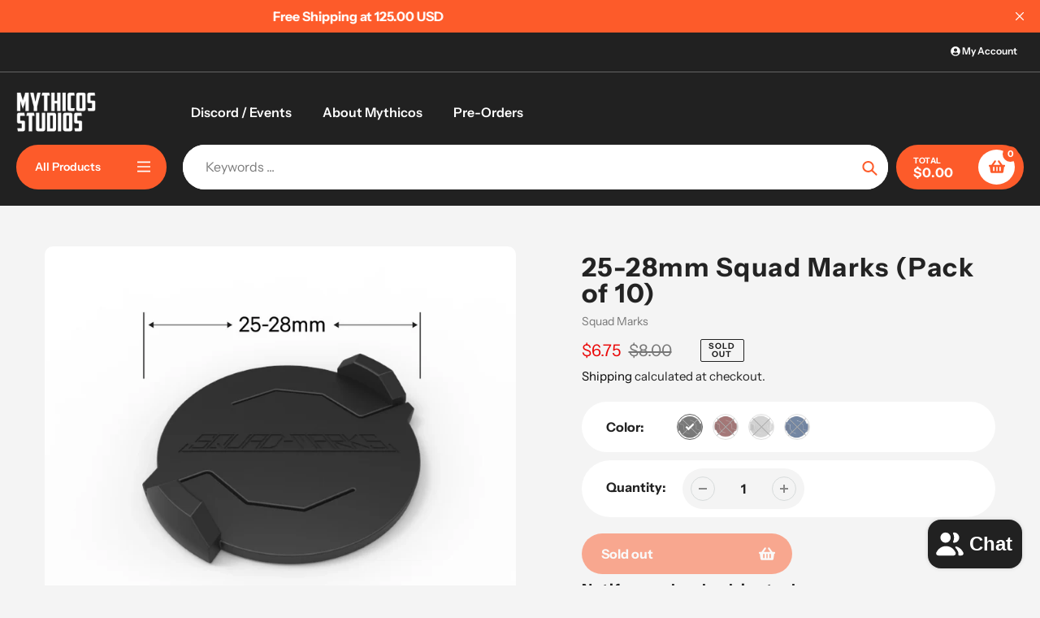

--- FILE ---
content_type: text/html; charset=utf-8
request_url: https://www.mythicos.store/products/25-28mm-squad-marks-pack-of-10
body_size: 38383
content:
<!doctype html>
<html class="no-js" lang="en">
<head>
  <meta charset="utf-8">
  <meta http-equiv="X-UA-Compatible" content="IE=edge,chrome=1">
  <meta name="viewport" content="width=device-width,initial-scale=1">
  <meta name="theme-color" content="#fd5b2a">

  <link rel="preconnect" href="https://cdn.shopify.com" crossorigin>
  <link rel="preconnect" href="https://fonts.shopifycdn.com" crossorigin>
  <link rel="preconnect" href="https://monorail-edge.shopifysvc.com"><link rel="preload" href="//www.mythicos.store/cdn/shop/t/22/assets/core.css?v=9479367861339524431727494469" as="style">
  <link rel="preload" as="font" href="//www.mythicos.store/cdn/fonts/instrument_sans/instrumentsans_n7.e4ad9032e203f9a0977786c356573ced65a7419a.woff2" type="font/woff2" crossorigin>
  <link rel="preload" as="font" href="//www.mythicos.store/cdn/fonts/instrument_sans/instrumentsans_n4.db86542ae5e1596dbdb28c279ae6c2086c4c5bfa.woff2" type="font/woff2" crossorigin>
  <link rel="preload" as="font" href="//www.mythicos.store/cdn/fonts/instrument_sans/instrumentsans_n7.e4ad9032e203f9a0977786c356573ced65a7419a.woff2" type="font/woff2" crossorigin>
  <link rel="preload" as="font" href="//www.mythicos.store/cdn/fonts/instrument_sans/instrumentsans_n6.27dc66245013a6f7f317d383a3cc9a0c347fb42d.woff2" type="font/woff2" crossorigin>

  
  <link rel="preload" href="//www.mythicos.store/cdn/shop/t/22/assets/theme.js?v=46951814530132424891735035496" as="script"><link rel="canonical" href="https://www.mythicos.store/products/25-28mm-squad-marks-pack-of-10"><link rel="shortcut icon" href="//www.mythicos.store/cdn/shop/files/NEW_MSL_WHT_32x32.png?v=1694359412" type="image/png"><title>25-28mm Squad Marks (Pack of 10)
&ndash; Mythicos</title><meta name="description" content="Squad markers for 25mm to 28mm diameter bases and self adjusts to any base size in between. All Squad Marks come in a matte black colored plastic and have the magnet pressed into the Squad Mark, but it is removable with small pick tool. Each pack includes: 10 x Squad markers 10 x 8mm x 1mm rare earth magnets Fits the f"><!-- /snippets/social-meta-tags.liquid -->


<meta property="og:site_name" content="Mythicos">
<meta property="og:url" content="https://www.mythicos.store/products/25-28mm-squad-marks-pack-of-10">
<meta property="og:title" content="25-28mm Squad Marks (Pack of 10)">
<meta property="og:type" content="product">
<meta property="og:description" content="Squad markers for 25mm to 28mm diameter bases and self adjusts to any base size in between. All Squad Marks come in a matte black colored plastic and have the magnet pressed into the Squad Mark, but it is removable with small pick tool. Each pack includes: 10 x Squad markers 10 x 8mm x 1mm rare earth magnets Fits the f"><meta property="og:image" content="http://www.mythicos.store/cdn/shop/products/28mm_Squad_Mark_Heros__02423.webp?v=1759445505">
  <meta property="og:image:secure_url" content="https://www.mythicos.store/cdn/shop/products/28mm_Squad_Mark_Heros__02423.webp?v=1759445505">
  <meta property="og:image:width" content="1280">
  <meta property="og:image:height" content="1280">
  <meta property="og:price:amount" content="6.75">
  <meta property="og:price:currency" content="USD">



  <meta name="twitter:site" content="@shopify">

<meta name="twitter:card" content="summary_large_image">
<meta name="twitter:title" content="25-28mm Squad Marks (Pack of 10)">
<meta name="twitter:description" content="Squad markers for 25mm to 28mm diameter bases and self adjusts to any base size in between. All Squad Marks come in a matte black colored plastic and have the magnet pressed into the Squad Mark, but it is removable with small pick tool. Each pack includes: 10 x Squad markers 10 x 8mm x 1mm rare earth magnets Fits the f">

  
<style data-shopify>
:root {

	--header_megamenu_bg: #ffffff;
	--header_nav_2_bg: #ffffff;
	--header_nav_2_color_text: #232323;
	--search_bar_bg: #ffffff;

	--header_search_categories_bg: #ffffff;
	--header_search_categories_color_text: #232323;
	--alternateHeader_bg_color: #212121;
	--alternateHeader_text_color: #fff;
    --logo_text_color: #fff;
    --header_color_text: #ffffff;
	--header_nav_hover_link: #fd5b2a;

    --secondary_nav_color_text: #ffffff;
    --secondary_nav_color_lighter: rgba(255, 255, 255, 0.3);


	--white-color: #ffffff;


    --letter-spacing: 0;
    --font-size: 1;
	--rating-star-bg: rgba(35, 35, 35, 0.15);

    --color-text: #232323;
    --color-text-rgb: 35, 35, 35;
    --color-body-text: #232323;
	--breadcrumbs_color: #fd5b2a;

	--rte__link_color: #000;
	--rte_hover_link_color: #3a3a3a;


    --color-sale-text: #EA0606;
    --color-small-button-text-border: #ffffff;
    --color-text-field: #ffffff;
    --color-text-field-text: #232323;
    --color-text-field-text-rgb: 35, 35, 35;

    --color-btn-primary: #fd5b2a;
    --color-btn-primary-darker: #f43900;
    --color-btn-primary-text: #ffffff;
	
	--color-btn-secondary: #3a3a3a;

	--color--btn-white-darker: #e6e6e6;


    --color-blankstate: rgba(35, 35, 35, 0.35);
    --color-blankstate-border: rgba(35, 35, 35, 0.2);
    --color-blankstate-background: rgba(35, 35, 35, 0.1); 

    --color-text-focus:#494949;


    --color-btn-primary-focus:#f23a02;
 	--color-btn-secondary-focus:#606060;
	--color-btn-white-focus:#e6e6e6;



    --color-btn-social-focus:#d2d2d2;
    --color-small-button-text-border-focus:#e6e6e6;
    --predictive-search-focus:#e7e7e7;

    --color-body: #f4f4f4;
    --color-bg: #f4f4f4;
    --color-bg-rgb: 244, 244, 244;
    --color-bg-alt: rgba(35, 35, 35, 0.05);
    --color-bg-currency-selector: rgba(35, 35, 35, 0.2);--opacity-image-overlay: 0.4;--hover-overlay-opacity: 0.8;

    --color-border: #ebebeb;
    --color-border-form: #cccccc;
    --color-border-form-darker: #b3b3b3;

    --svg-select-icon: url(//www.mythicos.store/cdn/shop/t/22/assets/ico-select.svg?v=147383828099726678601727494496);
 	--svg-select-white-icon: url(//www.mythicos.store/cdn/shop/t/22/assets/ico-white-select.svg?v=145037530105049233381727494469);
    --slick-img-url: url(//www.mythicos.store/cdn/shop/t/22/assets/ajax-loader.gif?v=41356863302472015721727494469);

    --font-weight-body--bold: 700;
    --font-weight-body--bolder: 700;

    --font-stack-header: "Instrument Sans", sans-serif;
    --font-style-header: normal;
    --font-weight-header: 700;

    --font-stack-navigation: "Instrument Sans", sans-serif;
    --font-style-navigation: normal;
    --font-weight-navigation: 600;


	

    --font-stack-body: "Instrument Sans", sans-serif;
    --font-style-body: normal;
    --font-weight-body: 400;

    --font-size-header: 40;
	--font-size-navigation: 16;


	
	--heading1-letter-spacing: 3px;
    --heading2-letter-spacing: 3px;
    --heading3-letter-spacing: 1.5px;
    --heading4-letter-spacing: 1.5px;
    --heading5-letter-spacing: 0.75px;
    --heading6-letter-spacing:  0.75px;

	--heading-line-height : 1;

    --font-size-base: 16;

    --font-h1-desktop: 80;
    --font-h1-mobile: 56;

    --font-h2-desktop: 52;
    --font-h2-mobile: 40;

    --font-h3-desktop: 40;
    --font-h3-mobile: 26;

    --font-h4-desktop: 22;
    --font-h4-mobile: 19;

    --font-h5-desktop: 18;
    --font-h5-mobile: 18;

    --font-h6-desktop: 16;
    --font-h6-mobile: 14;

    --font-mega-title-large-desktop: 100;

    --font-rich-text-large: 18;
    --font-rich-text-small: 14;

    
--color-video-bg: #e7e7e7;

    
    --global-color-image-loader-primary: rgba(35, 35, 35, 0.06);
    --global-color-image-loader-secondary: rgba(35, 35, 35, 0.12);


	--product_label_sale_color: #00a500;
	--product_label_sold_out_color: #8a9297;
	--product_label_1_color: #0774d7;
 	--product_label_2_color: #000;

	
	--product-image-height: 200px;

  }




</style>


  <link rel="stylesheet" href="//www.mythicos.store/cdn/shop/t/22/assets/flickity.min.css?v=112557130868219244861727494496" type="text/css">

  <link rel="stylesheet" href="//www.mythicos.store/cdn/shop/t/22/assets/core.css?v=9479367861339524431727494469" type="text/css">
  <link rel="stylesheet" href="//www.mythicos.store/cdn/shop/t/22/assets/theme.css?v=37848162070565814841735035495" type="text/css">


  <style>
    @font-face {
  font-family: "Instrument Sans";
  font-weight: 700;
  font-style: normal;
  font-display: swap;
  src: url("//www.mythicos.store/cdn/fonts/instrument_sans/instrumentsans_n7.e4ad9032e203f9a0977786c356573ced65a7419a.woff2") format("woff2"),
       url("//www.mythicos.store/cdn/fonts/instrument_sans/instrumentsans_n7.b9e40f166fb7639074ba34738101a9d2990bb41a.woff") format("woff");
}

    @font-face {
  font-family: "Instrument Sans";
  font-weight: 400;
  font-style: normal;
  font-display: swap;
  src: url("//www.mythicos.store/cdn/fonts/instrument_sans/instrumentsans_n4.db86542ae5e1596dbdb28c279ae6c2086c4c5bfa.woff2") format("woff2"),
       url("//www.mythicos.store/cdn/fonts/instrument_sans/instrumentsans_n4.510f1b081e58d08c30978f465518799851ef6d8b.woff") format("woff");
}

      @font-face {
  font-family: "Instrument Sans";
  font-weight: 600;
  font-style: normal;
  font-display: swap;
  src: url("//www.mythicos.store/cdn/fonts/instrument_sans/instrumentsans_n6.27dc66245013a6f7f317d383a3cc9a0c347fb42d.woff2") format("woff2"),
       url("//www.mythicos.store/cdn/fonts/instrument_sans/instrumentsans_n6.1a71efbeeb140ec495af80aad612ad55e19e6d0e.woff") format("woff");
}

    @font-face {
  font-family: "Instrument Sans";
  font-weight: 700;
  font-style: normal;
  font-display: swap;
  src: url("//www.mythicos.store/cdn/fonts/instrument_sans/instrumentsans_n7.e4ad9032e203f9a0977786c356573ced65a7419a.woff2") format("woff2"),
       url("//www.mythicos.store/cdn/fonts/instrument_sans/instrumentsans_n7.b9e40f166fb7639074ba34738101a9d2990bb41a.woff") format("woff");
}

    @font-face {
  font-family: "Instrument Sans";
  font-weight: 700;
  font-style: normal;
  font-display: swap;
  src: url("//www.mythicos.store/cdn/fonts/instrument_sans/instrumentsans_n7.e4ad9032e203f9a0977786c356573ced65a7419a.woff2") format("woff2"),
       url("//www.mythicos.store/cdn/fonts/instrument_sans/instrumentsans_n7.b9e40f166fb7639074ba34738101a9d2990bb41a.woff") format("woff");
}

    @font-face {
  font-family: "Instrument Sans";
  font-weight: 400;
  font-style: italic;
  font-display: swap;
  src: url("//www.mythicos.store/cdn/fonts/instrument_sans/instrumentsans_i4.028d3c3cd8d085648c808ceb20cd2fd1eb3560e5.woff2") format("woff2"),
       url("//www.mythicos.store/cdn/fonts/instrument_sans/instrumentsans_i4.7e90d82df8dee29a99237cd19cc529d2206706a2.woff") format("woff");
}

    @font-face {
  font-family: "Instrument Sans";
  font-weight: 700;
  font-style: italic;
  font-display: swap;
  src: url("//www.mythicos.store/cdn/fonts/instrument_sans/instrumentsans_i7.d6063bb5d8f9cbf96eace9e8801697c54f363c6a.woff2") format("woff2"),
       url("//www.mythicos.store/cdn/fonts/instrument_sans/instrumentsans_i7.ce33afe63f8198a3ac4261b826b560103542cd36.woff") format("woff");
}

  </style>

  <script>
    
     window.importModule = (mod) => import(window.theme.modules[mod]);
    
    var theme = {
      breakpoints: {
        medium: 750,
        large: 990,
        widescreen: 1400
      },
      strings: { 
        addToCart: "Add to cart",
        preOrder: "Pre Order",
        preOrderText: "This is a pre order item.  We will ship it when it comes in stock.", 
        added_to_cart: "Added!",
        soldOut: "Sold out",
        unavailable: "Unavailable",
        regularPrice: "Regular price",
        salePrice: "Sale price",
        sale: "Sale",
        fromLowestPrice: "from [price]",
        vendor: "Vendor",
        showMore: "Show More",
        showLess: "Show Less",
        searchFor: "Search for",
        addressError: "Error looking up that address",
        addressNoResults: "No results for that address",
        addressQueryLimit: "You have exceeded the Google API usage limit. Consider upgrading to a \u003ca href=\"https:\/\/developers.google.com\/maps\/premium\/usage-limits\"\u003ePremium Plan\u003c\/a\u003e.",
        authError: "There was a problem authenticating your Google Maps account.",
        newWindow: "Opens in a new window.",
        external: "Opens external website.",
        newWindowExternal: "Opens external website in a new window.",
        removeLabel: "Remove [product]",
        update: "Update",
        quantity: "Quantity",
        discountedTotal: "Discounted total",
        regularTotal: "Regular total",
        priceColumn: "See Price column for discount details.",
        quantityMinimumMessage: "Quantity must be 1 or more",
        cartError: "There was an error while updating your cart. Please try again.",
        removedItemMessage: "Removed \u003cspan class=\"cart__removed-product-details\"\u003e([quantity]) [link]\u003c\/span\u003e from your cart.",
        unitPrice: "Unit price",
        unitPriceSeparator: "per",
        oneCartCount: "1 item",
        otherCartCount: "[count] items",
        quantityLabel: "Quantity: [count]",
        products: "Popular Products",
        search_title: "Popular Searches",
        loading: "Loading",
        number_of_results: "[result_number] of [results_count]",
        number_of_results_found: "[results_count] results found",
        one_result_found: "1 result found",
        show_less: "Show less",
        shippingEstimatorOneResult: "1 option available:",
        shippingEstimatorMoreResults: "{{count}} options available:",
        shippingEstimatorNoResults: "No shipping could be found",
        shippingTo: "Shipping to",
        pick_an_option: "Pick an Option",
        add_note: "Add Note",
        added_note: "Note added",
        newsletter_confirmation: "Thanks for subscribing!"
      },
      moneyFormat: "${{amount}}",
      moneyFormatWithCurrency: "${{amount}} USD",
      show_preOrder_btn: false ,
        stylesheet: "//www.mythicos.store/cdn/shop/t/22/assets/core.css?v=9479367861339524431727494469",
         pageType: "product",
            modules: {
        Core: `//www.mythicos.store/cdn/shop/t/22/assets/core.js?v=173754313342993605631727494469`
      },
      scripts: {
        Popper: 'https://unpkg.com/@popperjs/core@2'
      }
    };

       
    window.routes = {
      rootUrl: "\/", 
      cartUrl: "\/cart",
      cartAddUrl: "\/cart\/add",
      cartChangeUrl: "\/cart\/change",
      searchUrl: "\/search",
      productRecommendationsUrl: "\/recommendations\/products"
    };


   



    document.documentElement.className = document.documentElement.className.replace('no-js', 'js');
  </script><script type="text/javascript">
    if (window.MSInputMethodContext && document.documentMode) {
      var scripts = document.getElementsByTagName('script')[0];
      var polyfill = document.createElement("script");
      polyfill.defer = true;
      polyfill.src = "//www.mythicos.store/cdn/shop/t/22/assets/ie11CustomProperties.min.js?v=146208399201472936201727494469";

      scripts.parentNode.insertBefore(polyfill, scripts);
    }
  </script>

  <script>window.performance && window.performance.mark && window.performance.mark('shopify.content_for_header.start');</script><meta name="google-site-verification" content="quxlBAyKztq31bwPl_z6TxwleJ1GdbJqzDBhn7CcqHQ">
<meta name="google-site-verification" content="fIcJM9y5qOttFHGzd0S3coVOunva3MUvv7qcmpdQVvA">
<meta id="shopify-digital-wallet" name="shopify-digital-wallet" content="/16399335488/digital_wallets/dialog">
<meta name="shopify-checkout-api-token" content="ad3219d7c678394699f8c1cb9f9023a8">
<meta id="in-context-paypal-metadata" data-shop-id="16399335488" data-venmo-supported="true" data-environment="production" data-locale="en_US" data-paypal-v4="true" data-currency="USD">
<link rel="alternate" type="application/json+oembed" href="https://www.mythicos.store/products/25-28mm-squad-marks-pack-of-10.oembed">
<script async="async" src="/checkouts/internal/preloads.js?locale=en-US"></script>
<link rel="preconnect" href="https://shop.app" crossorigin="anonymous">
<script async="async" src="https://shop.app/checkouts/internal/preloads.js?locale=en-US&shop_id=16399335488" crossorigin="anonymous"></script>
<script id="apple-pay-shop-capabilities" type="application/json">{"shopId":16399335488,"countryCode":"US","currencyCode":"USD","merchantCapabilities":["supports3DS"],"merchantId":"gid:\/\/shopify\/Shop\/16399335488","merchantName":"Mythicos","requiredBillingContactFields":["postalAddress","email"],"requiredShippingContactFields":["postalAddress","email"],"shippingType":"shipping","supportedNetworks":["visa","masterCard","amex","discover","elo","jcb"],"total":{"type":"pending","label":"Mythicos","amount":"1.00"},"shopifyPaymentsEnabled":true,"supportsSubscriptions":true}</script>
<script id="shopify-features" type="application/json">{"accessToken":"ad3219d7c678394699f8c1cb9f9023a8","betas":["rich-media-storefront-analytics"],"domain":"www.mythicos.store","predictiveSearch":true,"shopId":16399335488,"locale":"en"}</script>
<script>var Shopify = Shopify || {};
Shopify.shop = "mythicos.myshopify.com";
Shopify.locale = "en";
Shopify.currency = {"active":"USD","rate":"1.0"};
Shopify.country = "US";
Shopify.theme = {"name":"Updated copy of Mythicos Site V4.113","id":163744710903,"schema_name":"Pursuit","schema_version":"1.2.1","theme_store_id":1654,"role":"main"};
Shopify.theme.handle = "null";
Shopify.theme.style = {"id":null,"handle":null};
Shopify.cdnHost = "www.mythicos.store/cdn";
Shopify.routes = Shopify.routes || {};
Shopify.routes.root = "/";</script>
<script type="module">!function(o){(o.Shopify=o.Shopify||{}).modules=!0}(window);</script>
<script>!function(o){function n(){var o=[];function n(){o.push(Array.prototype.slice.apply(arguments))}return n.q=o,n}var t=o.Shopify=o.Shopify||{};t.loadFeatures=n(),t.autoloadFeatures=n()}(window);</script>
<script>
  window.ShopifyPay = window.ShopifyPay || {};
  window.ShopifyPay.apiHost = "shop.app\/pay";
  window.ShopifyPay.redirectState = null;
</script>
<script id="shop-js-analytics" type="application/json">{"pageType":"product"}</script>
<script defer="defer" async type="module" src="//www.mythicos.store/cdn/shopifycloud/shop-js/modules/v2/client.init-shop-cart-sync_WVOgQShq.en.esm.js"></script>
<script defer="defer" async type="module" src="//www.mythicos.store/cdn/shopifycloud/shop-js/modules/v2/chunk.common_C_13GLB1.esm.js"></script>
<script defer="defer" async type="module" src="//www.mythicos.store/cdn/shopifycloud/shop-js/modules/v2/chunk.modal_CLfMGd0m.esm.js"></script>
<script type="module">
  await import("//www.mythicos.store/cdn/shopifycloud/shop-js/modules/v2/client.init-shop-cart-sync_WVOgQShq.en.esm.js");
await import("//www.mythicos.store/cdn/shopifycloud/shop-js/modules/v2/chunk.common_C_13GLB1.esm.js");
await import("//www.mythicos.store/cdn/shopifycloud/shop-js/modules/v2/chunk.modal_CLfMGd0m.esm.js");

  window.Shopify.SignInWithShop?.initShopCartSync?.({"fedCMEnabled":true,"windoidEnabled":true});

</script>
<script defer="defer" async type="module" src="//www.mythicos.store/cdn/shopifycloud/shop-js/modules/v2/client.payment-terms_DvAbEhzd.en.esm.js"></script>
<script defer="defer" async type="module" src="//www.mythicos.store/cdn/shopifycloud/shop-js/modules/v2/chunk.common_C_13GLB1.esm.js"></script>
<script defer="defer" async type="module" src="//www.mythicos.store/cdn/shopifycloud/shop-js/modules/v2/chunk.modal_CLfMGd0m.esm.js"></script>
<script type="module">
  await import("//www.mythicos.store/cdn/shopifycloud/shop-js/modules/v2/client.payment-terms_DvAbEhzd.en.esm.js");
await import("//www.mythicos.store/cdn/shopifycloud/shop-js/modules/v2/chunk.common_C_13GLB1.esm.js");
await import("//www.mythicos.store/cdn/shopifycloud/shop-js/modules/v2/chunk.modal_CLfMGd0m.esm.js");

  
</script>
<script>
  window.Shopify = window.Shopify || {};
  if (!window.Shopify.featureAssets) window.Shopify.featureAssets = {};
  window.Shopify.featureAssets['shop-js'] = {"init-fed-cm":["modules/v2/client.init-fed-cm_BucUoe6W.en.esm.js","modules/v2/chunk.common_C_13GLB1.esm.js","modules/v2/chunk.modal_CLfMGd0m.esm.js"],"shop-cart-sync":["modules/v2/client.shop-cart-sync_DuR37GeY.en.esm.js","modules/v2/chunk.common_C_13GLB1.esm.js","modules/v2/chunk.modal_CLfMGd0m.esm.js"],"init-shop-email-lookup-coordinator":["modules/v2/client.init-shop-email-lookup-coordinator_CzjY5t9o.en.esm.js","modules/v2/chunk.common_C_13GLB1.esm.js","modules/v2/chunk.modal_CLfMGd0m.esm.js"],"shop-cash-offers":["modules/v2/client.shop-cash-offers_BmULhtno.en.esm.js","modules/v2/chunk.common_C_13GLB1.esm.js","modules/v2/chunk.modal_CLfMGd0m.esm.js"],"shop-login-button":["modules/v2/client.shop-login-button_DJ5ldayH.en.esm.js","modules/v2/chunk.common_C_13GLB1.esm.js","modules/v2/chunk.modal_CLfMGd0m.esm.js"],"shop-toast-manager":["modules/v2/client.shop-toast-manager_B0JfrpKj.en.esm.js","modules/v2/chunk.common_C_13GLB1.esm.js","modules/v2/chunk.modal_CLfMGd0m.esm.js"],"pay-button":["modules/v2/client.pay-button_CrPSEbOK.en.esm.js","modules/v2/chunk.common_C_13GLB1.esm.js","modules/v2/chunk.modal_CLfMGd0m.esm.js"],"init-shop-cart-sync":["modules/v2/client.init-shop-cart-sync_WVOgQShq.en.esm.js","modules/v2/chunk.common_C_13GLB1.esm.js","modules/v2/chunk.modal_CLfMGd0m.esm.js"],"init-customer-accounts":["modules/v2/client.init-customer-accounts_jNk9cPYQ.en.esm.js","modules/v2/client.shop-login-button_DJ5ldayH.en.esm.js","modules/v2/chunk.common_C_13GLB1.esm.js","modules/v2/chunk.modal_CLfMGd0m.esm.js"],"init-customer-accounts-sign-up":["modules/v2/client.init-customer-accounts-sign-up_CnczCz9H.en.esm.js","modules/v2/client.shop-login-button_DJ5ldayH.en.esm.js","modules/v2/chunk.common_C_13GLB1.esm.js","modules/v2/chunk.modal_CLfMGd0m.esm.js"],"init-windoid":["modules/v2/client.init-windoid_DuP9q_di.en.esm.js","modules/v2/chunk.common_C_13GLB1.esm.js","modules/v2/chunk.modal_CLfMGd0m.esm.js"],"shop-button":["modules/v2/client.shop-button_B_U3bv27.en.esm.js","modules/v2/chunk.common_C_13GLB1.esm.js","modules/v2/chunk.modal_CLfMGd0m.esm.js"],"avatar":["modules/v2/client.avatar_BTnouDA3.en.esm.js"],"shop-login":["modules/v2/client.shop-login_B9ccPdmx.en.esm.js","modules/v2/chunk.common_C_13GLB1.esm.js","modules/v2/chunk.modal_CLfMGd0m.esm.js"],"checkout-modal":["modules/v2/client.checkout-modal_pBPyh9w8.en.esm.js","modules/v2/chunk.common_C_13GLB1.esm.js","modules/v2/chunk.modal_CLfMGd0m.esm.js"],"shop-follow-button":["modules/v2/client.shop-follow-button_CsYC63q7.en.esm.js","modules/v2/chunk.common_C_13GLB1.esm.js","modules/v2/chunk.modal_CLfMGd0m.esm.js"],"init-shop-for-new-customer-accounts":["modules/v2/client.init-shop-for-new-customer-accounts_BUoCy7a5.en.esm.js","modules/v2/client.shop-login-button_DJ5ldayH.en.esm.js","modules/v2/chunk.common_C_13GLB1.esm.js","modules/v2/chunk.modal_CLfMGd0m.esm.js"],"lead-capture":["modules/v2/client.lead-capture_D0K_KgYb.en.esm.js","modules/v2/chunk.common_C_13GLB1.esm.js","modules/v2/chunk.modal_CLfMGd0m.esm.js"],"payment-terms":["modules/v2/client.payment-terms_DvAbEhzd.en.esm.js","modules/v2/chunk.common_C_13GLB1.esm.js","modules/v2/chunk.modal_CLfMGd0m.esm.js"]};
</script>
<script id="__st">var __st={"a":16399335488,"offset":-18000,"reqid":"63790691-8623-4afa-98d9-5ca4c10adc78-1769712283","pageurl":"www.mythicos.store\/products\/25-28mm-squad-marks-pack-of-10","u":"a692dbe73472","p":"product","rtyp":"product","rid":7715331277047};</script>
<script>window.ShopifyPaypalV4VisibilityTracking = true;</script>
<script id="captcha-bootstrap">!function(){'use strict';const t='contact',e='account',n='new_comment',o=[[t,t],['blogs',n],['comments',n],[t,'customer']],c=[[e,'customer_login'],[e,'guest_login'],[e,'recover_customer_password'],[e,'create_customer']],r=t=>t.map((([t,e])=>`form[action*='/${t}']:not([data-nocaptcha='true']) input[name='form_type'][value='${e}']`)).join(','),a=t=>()=>t?[...document.querySelectorAll(t)].map((t=>t.form)):[];function s(){const t=[...o],e=r(t);return a(e)}const i='password',u='form_key',d=['recaptcha-v3-token','g-recaptcha-response','h-captcha-response',i],f=()=>{try{return window.sessionStorage}catch{return}},m='__shopify_v',_=t=>t.elements[u];function p(t,e,n=!1){try{const o=window.sessionStorage,c=JSON.parse(o.getItem(e)),{data:r}=function(t){const{data:e,action:n}=t;return t[m]||n?{data:e,action:n}:{data:t,action:n}}(c);for(const[e,n]of Object.entries(r))t.elements[e]&&(t.elements[e].value=n);n&&o.removeItem(e)}catch(o){console.error('form repopulation failed',{error:o})}}const l='form_type',E='cptcha';function T(t){t.dataset[E]=!0}const w=window,h=w.document,L='Shopify',v='ce_forms',y='captcha';let A=!1;((t,e)=>{const n=(g='f06e6c50-85a8-45c8-87d0-21a2b65856fe',I='https://cdn.shopify.com/shopifycloud/storefront-forms-hcaptcha/ce_storefront_forms_captcha_hcaptcha.v1.5.2.iife.js',D={infoText:'Protected by hCaptcha',privacyText:'Privacy',termsText:'Terms'},(t,e,n)=>{const o=w[L][v],c=o.bindForm;if(c)return c(t,g,e,D).then(n);var r;o.q.push([[t,g,e,D],n]),r=I,A||(h.body.append(Object.assign(h.createElement('script'),{id:'captcha-provider',async:!0,src:r})),A=!0)});var g,I,D;w[L]=w[L]||{},w[L][v]=w[L][v]||{},w[L][v].q=[],w[L][y]=w[L][y]||{},w[L][y].protect=function(t,e){n(t,void 0,e),T(t)},Object.freeze(w[L][y]),function(t,e,n,w,h,L){const[v,y,A,g]=function(t,e,n){const i=e?o:[],u=t?c:[],d=[...i,...u],f=r(d),m=r(i),_=r(d.filter((([t,e])=>n.includes(e))));return[a(f),a(m),a(_),s()]}(w,h,L),I=t=>{const e=t.target;return e instanceof HTMLFormElement?e:e&&e.form},D=t=>v().includes(t);t.addEventListener('submit',(t=>{const e=I(t);if(!e)return;const n=D(e)&&!e.dataset.hcaptchaBound&&!e.dataset.recaptchaBound,o=_(e),c=g().includes(e)&&(!o||!o.value);(n||c)&&t.preventDefault(),c&&!n&&(function(t){try{if(!f())return;!function(t){const e=f();if(!e)return;const n=_(t);if(!n)return;const o=n.value;o&&e.removeItem(o)}(t);const e=Array.from(Array(32),(()=>Math.random().toString(36)[2])).join('');!function(t,e){_(t)||t.append(Object.assign(document.createElement('input'),{type:'hidden',name:u})),t.elements[u].value=e}(t,e),function(t,e){const n=f();if(!n)return;const o=[...t.querySelectorAll(`input[type='${i}']`)].map((({name:t})=>t)),c=[...d,...o],r={};for(const[a,s]of new FormData(t).entries())c.includes(a)||(r[a]=s);n.setItem(e,JSON.stringify({[m]:1,action:t.action,data:r}))}(t,e)}catch(e){console.error('failed to persist form',e)}}(e),e.submit())}));const S=(t,e)=>{t&&!t.dataset[E]&&(n(t,e.some((e=>e===t))),T(t))};for(const o of['focusin','change'])t.addEventListener(o,(t=>{const e=I(t);D(e)&&S(e,y())}));const B=e.get('form_key'),M=e.get(l),P=B&&M;t.addEventListener('DOMContentLoaded',(()=>{const t=y();if(P)for(const e of t)e.elements[l].value===M&&p(e,B);[...new Set([...A(),...v().filter((t=>'true'===t.dataset.shopifyCaptcha))])].forEach((e=>S(e,t)))}))}(h,new URLSearchParams(w.location.search),n,t,e,['guest_login'])})(!0,!0)}();</script>
<script integrity="sha256-4kQ18oKyAcykRKYeNunJcIwy7WH5gtpwJnB7kiuLZ1E=" data-source-attribution="shopify.loadfeatures" defer="defer" src="//www.mythicos.store/cdn/shopifycloud/storefront/assets/storefront/load_feature-a0a9edcb.js" crossorigin="anonymous"></script>
<script crossorigin="anonymous" defer="defer" src="//www.mythicos.store/cdn/shopifycloud/storefront/assets/shopify_pay/storefront-65b4c6d7.js?v=20250812"></script>
<script data-source-attribution="shopify.dynamic_checkout.dynamic.init">var Shopify=Shopify||{};Shopify.PaymentButton=Shopify.PaymentButton||{isStorefrontPortableWallets:!0,init:function(){window.Shopify.PaymentButton.init=function(){};var t=document.createElement("script");t.src="https://www.mythicos.store/cdn/shopifycloud/portable-wallets/latest/portable-wallets.en.js",t.type="module",document.head.appendChild(t)}};
</script>
<script data-source-attribution="shopify.dynamic_checkout.buyer_consent">
  function portableWalletsHideBuyerConsent(e){var t=document.getElementById("shopify-buyer-consent"),n=document.getElementById("shopify-subscription-policy-button");t&&n&&(t.classList.add("hidden"),t.setAttribute("aria-hidden","true"),n.removeEventListener("click",e))}function portableWalletsShowBuyerConsent(e){var t=document.getElementById("shopify-buyer-consent"),n=document.getElementById("shopify-subscription-policy-button");t&&n&&(t.classList.remove("hidden"),t.removeAttribute("aria-hidden"),n.addEventListener("click",e))}window.Shopify?.PaymentButton&&(window.Shopify.PaymentButton.hideBuyerConsent=portableWalletsHideBuyerConsent,window.Shopify.PaymentButton.showBuyerConsent=portableWalletsShowBuyerConsent);
</script>
<script>
  function portableWalletsCleanup(e){e&&e.src&&console.error("Failed to load portable wallets script "+e.src);var t=document.querySelectorAll("shopify-accelerated-checkout .shopify-payment-button__skeleton, shopify-accelerated-checkout-cart .wallet-cart-button__skeleton"),e=document.getElementById("shopify-buyer-consent");for(let e=0;e<t.length;e++)t[e].remove();e&&e.remove()}function portableWalletsNotLoadedAsModule(e){e instanceof ErrorEvent&&"string"==typeof e.message&&e.message.includes("import.meta")&&"string"==typeof e.filename&&e.filename.includes("portable-wallets")&&(window.removeEventListener("error",portableWalletsNotLoadedAsModule),window.Shopify.PaymentButton.failedToLoad=e,"loading"===document.readyState?document.addEventListener("DOMContentLoaded",window.Shopify.PaymentButton.init):window.Shopify.PaymentButton.init())}window.addEventListener("error",portableWalletsNotLoadedAsModule);
</script>

<script type="module" src="https://www.mythicos.store/cdn/shopifycloud/portable-wallets/latest/portable-wallets.en.js" onError="portableWalletsCleanup(this)" crossorigin="anonymous"></script>
<script nomodule>
  document.addEventListener("DOMContentLoaded", portableWalletsCleanup);
</script>

<link id="shopify-accelerated-checkout-styles" rel="stylesheet" media="screen" href="https://www.mythicos.store/cdn/shopifycloud/portable-wallets/latest/accelerated-checkout-backwards-compat.css" crossorigin="anonymous">
<style id="shopify-accelerated-checkout-cart">
        #shopify-buyer-consent {
  margin-top: 1em;
  display: inline-block;
  width: 100%;
}

#shopify-buyer-consent.hidden {
  display: none;
}

#shopify-subscription-policy-button {
  background: none;
  border: none;
  padding: 0;
  text-decoration: underline;
  font-size: inherit;
  cursor: pointer;
}

#shopify-subscription-policy-button::before {
  box-shadow: none;
}

      </style>

<script>window.performance && window.performance.mark && window.performance.mark('shopify.content_for_header.end');</script>
<!-- BEGIN app block: shopify://apps/minmaxify-order-limits/blocks/app-embed-block/3acfba32-89f3-4377-ae20-cbb9abc48475 --><script type="text/javascript" src="https://limits.minmaxify.com/mythicos.myshopify.com?v=117&r=20240524190746"></script>

<!-- END app block --><script src="https://cdn.shopify.com/extensions/e8878072-2f6b-4e89-8082-94b04320908d/inbox-1254/assets/inbox-chat-loader.js" type="text/javascript" defer="defer"></script>
<script src="https://cdn.shopify.com/extensions/6c66d7d0-f631-46bf-8039-ad48ac607ad6/forms-2301/assets/shopify-forms-loader.js" type="text/javascript" defer="defer"></script>
<link href="https://monorail-edge.shopifysvc.com" rel="dns-prefetch">
<script>(function(){if ("sendBeacon" in navigator && "performance" in window) {try {var session_token_from_headers = performance.getEntriesByType('navigation')[0].serverTiming.find(x => x.name == '_s').description;} catch {var session_token_from_headers = undefined;}var session_cookie_matches = document.cookie.match(/_shopify_s=([^;]*)/);var session_token_from_cookie = session_cookie_matches && session_cookie_matches.length === 2 ? session_cookie_matches[1] : "";var session_token = session_token_from_headers || session_token_from_cookie || "";function handle_abandonment_event(e) {var entries = performance.getEntries().filter(function(entry) {return /monorail-edge.shopifysvc.com/.test(entry.name);});if (!window.abandonment_tracked && entries.length === 0) {window.abandonment_tracked = true;var currentMs = Date.now();var navigation_start = performance.timing.navigationStart;var payload = {shop_id: 16399335488,url: window.location.href,navigation_start,duration: currentMs - navigation_start,session_token,page_type: "product"};window.navigator.sendBeacon("https://monorail-edge.shopifysvc.com/v1/produce", JSON.stringify({schema_id: "online_store_buyer_site_abandonment/1.1",payload: payload,metadata: {event_created_at_ms: currentMs,event_sent_at_ms: currentMs}}));}}window.addEventListener('pagehide', handle_abandonment_event);}}());</script>
<script id="web-pixels-manager-setup">(function e(e,d,r,n,o){if(void 0===o&&(o={}),!Boolean(null===(a=null===(i=window.Shopify)||void 0===i?void 0:i.analytics)||void 0===a?void 0:a.replayQueue)){var i,a;window.Shopify=window.Shopify||{};var t=window.Shopify;t.analytics=t.analytics||{};var s=t.analytics;s.replayQueue=[],s.publish=function(e,d,r){return s.replayQueue.push([e,d,r]),!0};try{self.performance.mark("wpm:start")}catch(e){}var l=function(){var e={modern:/Edge?\/(1{2}[4-9]|1[2-9]\d|[2-9]\d{2}|\d{4,})\.\d+(\.\d+|)|Firefox\/(1{2}[4-9]|1[2-9]\d|[2-9]\d{2}|\d{4,})\.\d+(\.\d+|)|Chrom(ium|e)\/(9{2}|\d{3,})\.\d+(\.\d+|)|(Maci|X1{2}).+ Version\/(15\.\d+|(1[6-9]|[2-9]\d|\d{3,})\.\d+)([,.]\d+|)( \(\w+\)|)( Mobile\/\w+|) Safari\/|Chrome.+OPR\/(9{2}|\d{3,})\.\d+\.\d+|(CPU[ +]OS|iPhone[ +]OS|CPU[ +]iPhone|CPU IPhone OS|CPU iPad OS)[ +]+(15[._]\d+|(1[6-9]|[2-9]\d|\d{3,})[._]\d+)([._]\d+|)|Android:?[ /-](13[3-9]|1[4-9]\d|[2-9]\d{2}|\d{4,})(\.\d+|)(\.\d+|)|Android.+Firefox\/(13[5-9]|1[4-9]\d|[2-9]\d{2}|\d{4,})\.\d+(\.\d+|)|Android.+Chrom(ium|e)\/(13[3-9]|1[4-9]\d|[2-9]\d{2}|\d{4,})\.\d+(\.\d+|)|SamsungBrowser\/([2-9]\d|\d{3,})\.\d+/,legacy:/Edge?\/(1[6-9]|[2-9]\d|\d{3,})\.\d+(\.\d+|)|Firefox\/(5[4-9]|[6-9]\d|\d{3,})\.\d+(\.\d+|)|Chrom(ium|e)\/(5[1-9]|[6-9]\d|\d{3,})\.\d+(\.\d+|)([\d.]+$|.*Safari\/(?![\d.]+ Edge\/[\d.]+$))|(Maci|X1{2}).+ Version\/(10\.\d+|(1[1-9]|[2-9]\d|\d{3,})\.\d+)([,.]\d+|)( \(\w+\)|)( Mobile\/\w+|) Safari\/|Chrome.+OPR\/(3[89]|[4-9]\d|\d{3,})\.\d+\.\d+|(CPU[ +]OS|iPhone[ +]OS|CPU[ +]iPhone|CPU IPhone OS|CPU iPad OS)[ +]+(10[._]\d+|(1[1-9]|[2-9]\d|\d{3,})[._]\d+)([._]\d+|)|Android:?[ /-](13[3-9]|1[4-9]\d|[2-9]\d{2}|\d{4,})(\.\d+|)(\.\d+|)|Mobile Safari.+OPR\/([89]\d|\d{3,})\.\d+\.\d+|Android.+Firefox\/(13[5-9]|1[4-9]\d|[2-9]\d{2}|\d{4,})\.\d+(\.\d+|)|Android.+Chrom(ium|e)\/(13[3-9]|1[4-9]\d|[2-9]\d{2}|\d{4,})\.\d+(\.\d+|)|Android.+(UC? ?Browser|UCWEB|U3)[ /]?(15\.([5-9]|\d{2,})|(1[6-9]|[2-9]\d|\d{3,})\.\d+)\.\d+|SamsungBrowser\/(5\.\d+|([6-9]|\d{2,})\.\d+)|Android.+MQ{2}Browser\/(14(\.(9|\d{2,})|)|(1[5-9]|[2-9]\d|\d{3,})(\.\d+|))(\.\d+|)|K[Aa][Ii]OS\/(3\.\d+|([4-9]|\d{2,})\.\d+)(\.\d+|)/},d=e.modern,r=e.legacy,n=navigator.userAgent;return n.match(d)?"modern":n.match(r)?"legacy":"unknown"}(),u="modern"===l?"modern":"legacy",c=(null!=n?n:{modern:"",legacy:""})[u],f=function(e){return[e.baseUrl,"/wpm","/b",e.hashVersion,"modern"===e.buildTarget?"m":"l",".js"].join("")}({baseUrl:d,hashVersion:r,buildTarget:u}),m=function(e){var d=e.version,r=e.bundleTarget,n=e.surface,o=e.pageUrl,i=e.monorailEndpoint;return{emit:function(e){var a=e.status,t=e.errorMsg,s=(new Date).getTime(),l=JSON.stringify({metadata:{event_sent_at_ms:s},events:[{schema_id:"web_pixels_manager_load/3.1",payload:{version:d,bundle_target:r,page_url:o,status:a,surface:n,error_msg:t},metadata:{event_created_at_ms:s}}]});if(!i)return console&&console.warn&&console.warn("[Web Pixels Manager] No Monorail endpoint provided, skipping logging."),!1;try{return self.navigator.sendBeacon.bind(self.navigator)(i,l)}catch(e){}var u=new XMLHttpRequest;try{return u.open("POST",i,!0),u.setRequestHeader("Content-Type","text/plain"),u.send(l),!0}catch(e){return console&&console.warn&&console.warn("[Web Pixels Manager] Got an unhandled error while logging to Monorail."),!1}}}}({version:r,bundleTarget:l,surface:e.surface,pageUrl:self.location.href,monorailEndpoint:e.monorailEndpoint});try{o.browserTarget=l,function(e){var d=e.src,r=e.async,n=void 0===r||r,o=e.onload,i=e.onerror,a=e.sri,t=e.scriptDataAttributes,s=void 0===t?{}:t,l=document.createElement("script"),u=document.querySelector("head"),c=document.querySelector("body");if(l.async=n,l.src=d,a&&(l.integrity=a,l.crossOrigin="anonymous"),s)for(var f in s)if(Object.prototype.hasOwnProperty.call(s,f))try{l.dataset[f]=s[f]}catch(e){}if(o&&l.addEventListener("load",o),i&&l.addEventListener("error",i),u)u.appendChild(l);else{if(!c)throw new Error("Did not find a head or body element to append the script");c.appendChild(l)}}({src:f,async:!0,onload:function(){if(!function(){var e,d;return Boolean(null===(d=null===(e=window.Shopify)||void 0===e?void 0:e.analytics)||void 0===d?void 0:d.initialized)}()){var d=window.webPixelsManager.init(e)||void 0;if(d){var r=window.Shopify.analytics;r.replayQueue.forEach((function(e){var r=e[0],n=e[1],o=e[2];d.publishCustomEvent(r,n,o)})),r.replayQueue=[],r.publish=d.publishCustomEvent,r.visitor=d.visitor,r.initialized=!0}}},onerror:function(){return m.emit({status:"failed",errorMsg:"".concat(f," has failed to load")})},sri:function(e){var d=/^sha384-[A-Za-z0-9+/=]+$/;return"string"==typeof e&&d.test(e)}(c)?c:"",scriptDataAttributes:o}),m.emit({status:"loading"})}catch(e){m.emit({status:"failed",errorMsg:(null==e?void 0:e.message)||"Unknown error"})}}})({shopId: 16399335488,storefrontBaseUrl: "https://www.mythicos.store",extensionsBaseUrl: "https://extensions.shopifycdn.com/cdn/shopifycloud/web-pixels-manager",monorailEndpoint: "https://monorail-edge.shopifysvc.com/unstable/produce_batch",surface: "storefront-renderer",enabledBetaFlags: ["2dca8a86"],webPixelsConfigList: [{"id":"467828983","configuration":"{\"config\":\"{\\\"pixel_id\\\":\\\"AW-801556145\\\",\\\"target_country\\\":\\\"US\\\",\\\"gtag_events\\\":[{\\\"type\\\":\\\"search\\\",\\\"action_label\\\":\\\"AW-801556145\\\/H5jOCJ2X0MsBELGNm_4C\\\"},{\\\"type\\\":\\\"begin_checkout\\\",\\\"action_label\\\":\\\"AW-801556145\\\/kR5ACJqX0MsBELGNm_4C\\\"},{\\\"type\\\":\\\"view_item\\\",\\\"action_label\\\":[\\\"AW-801556145\\\/njuzCJSX0MsBELGNm_4C\\\",\\\"MC-HZN03W9192\\\"]},{\\\"type\\\":\\\"purchase\\\",\\\"action_label\\\":[\\\"AW-801556145\\\/T9QtCJGX0MsBELGNm_4C\\\",\\\"MC-HZN03W9192\\\"]},{\\\"type\\\":\\\"page_view\\\",\\\"action_label\\\":[\\\"AW-801556145\\\/NgmOCI6X0MsBELGNm_4C\\\",\\\"MC-HZN03W9192\\\"]},{\\\"type\\\":\\\"add_payment_info\\\",\\\"action_label\\\":\\\"AW-801556145\\\/jspKCKCX0MsBELGNm_4C\\\"},{\\\"type\\\":\\\"add_to_cart\\\",\\\"action_label\\\":\\\"AW-801556145\\\/cFnfCJeX0MsBELGNm_4C\\\"}],\\\"enable_monitoring_mode\\\":false}\"}","eventPayloadVersion":"v1","runtimeContext":"OPEN","scriptVersion":"b2a88bafab3e21179ed38636efcd8a93","type":"APP","apiClientId":1780363,"privacyPurposes":[],"dataSharingAdjustments":{"protectedCustomerApprovalScopes":["read_customer_address","read_customer_email","read_customer_name","read_customer_personal_data","read_customer_phone"]}},{"id":"43745527","configuration":"{\"myshopifyDomain\":\"mythicos.myshopify.com\"}","eventPayloadVersion":"v1","runtimeContext":"STRICT","scriptVersion":"23b97d18e2aa74363140dc29c9284e87","type":"APP","apiClientId":2775569,"privacyPurposes":["ANALYTICS","MARKETING","SALE_OF_DATA"],"dataSharingAdjustments":{"protectedCustomerApprovalScopes":["read_customer_address","read_customer_email","read_customer_name","read_customer_phone","read_customer_personal_data"]}},{"id":"shopify-app-pixel","configuration":"{}","eventPayloadVersion":"v1","runtimeContext":"STRICT","scriptVersion":"0450","apiClientId":"shopify-pixel","type":"APP","privacyPurposes":["ANALYTICS","MARKETING"]},{"id":"shopify-custom-pixel","eventPayloadVersion":"v1","runtimeContext":"LAX","scriptVersion":"0450","apiClientId":"shopify-pixel","type":"CUSTOM","privacyPurposes":["ANALYTICS","MARKETING"]}],isMerchantRequest: false,initData: {"shop":{"name":"Mythicos","paymentSettings":{"currencyCode":"USD"},"myshopifyDomain":"mythicos.myshopify.com","countryCode":"US","storefrontUrl":"https:\/\/www.mythicos.store"},"customer":null,"cart":null,"checkout":null,"productVariants":[{"price":{"amount":6.75,"currencyCode":"USD"},"product":{"title":"25-28mm Squad Marks (Pack of 10)","vendor":"Squad Marks","id":"7715331277047","untranslatedTitle":"25-28mm Squad Marks (Pack of 10)","url":"\/products\/25-28mm-squad-marks-pack-of-10","type":"SQM"},"id":"43042517582071","image":{"src":"\/\/www.mythicos.store\/cdn\/shop\/products\/916_source_1625590641.webp?v=1658333817"},"sku":"","title":"Black","untranslatedTitle":"Black"},{"price":{"amount":6.75,"currencyCode":"USD"},"product":{"title":"25-28mm Squad Marks (Pack of 10)","vendor":"Squad Marks","id":"7715331277047","untranslatedTitle":"25-28mm Squad Marks (Pack of 10)","url":"\/products\/25-28mm-squad-marks-pack-of-10","type":"SQM"},"id":"43042517614839","image":{"src":"\/\/www.mythicos.store\/cdn\/shop\/products\/919_source_1625590641.webp?v=1658333817"},"sku":"","title":"Red","untranslatedTitle":"Red"},{"price":{"amount":6.75,"currencyCode":"USD"},"product":{"title":"25-28mm Squad Marks (Pack of 10)","vendor":"Squad Marks","id":"7715331277047","untranslatedTitle":"25-28mm Squad Marks (Pack of 10)","url":"\/products\/25-28mm-squad-marks-pack-of-10","type":"SQM"},"id":"43042517647607","image":{"src":"\/\/www.mythicos.store\/cdn\/shop\/products\/918_source_1625590640.png?v=1658333817"},"sku":"","title":"White","untranslatedTitle":"White"},{"price":{"amount":6.75,"currencyCode":"USD"},"product":{"title":"25-28mm Squad Marks (Pack of 10)","vendor":"Squad Marks","id":"7715331277047","untranslatedTitle":"25-28mm Squad Marks (Pack of 10)","url":"\/products\/25-28mm-squad-marks-pack-of-10","type":"SQM"},"id":"43042517680375","image":{"src":"\/\/www.mythicos.store\/cdn\/shop\/products\/917_source_1625590641.png?v=1658333817"},"sku":"","title":"Blue","untranslatedTitle":"Blue"}],"purchasingCompany":null},},"https://www.mythicos.store/cdn","1d2a099fw23dfb22ep557258f5m7a2edbae",{"modern":"","legacy":""},{"shopId":"16399335488","storefrontBaseUrl":"https:\/\/www.mythicos.store","extensionBaseUrl":"https:\/\/extensions.shopifycdn.com\/cdn\/shopifycloud\/web-pixels-manager","surface":"storefront-renderer","enabledBetaFlags":"[\"2dca8a86\"]","isMerchantRequest":"false","hashVersion":"1d2a099fw23dfb22ep557258f5m7a2edbae","publish":"custom","events":"[[\"page_viewed\",{}],[\"product_viewed\",{\"productVariant\":{\"price\":{\"amount\":6.75,\"currencyCode\":\"USD\"},\"product\":{\"title\":\"25-28mm Squad Marks (Pack of 10)\",\"vendor\":\"Squad Marks\",\"id\":\"7715331277047\",\"untranslatedTitle\":\"25-28mm Squad Marks (Pack of 10)\",\"url\":\"\/products\/25-28mm-squad-marks-pack-of-10\",\"type\":\"SQM\"},\"id\":\"43042517582071\",\"image\":{\"src\":\"\/\/www.mythicos.store\/cdn\/shop\/products\/916_source_1625590641.webp?v=1658333817\"},\"sku\":\"\",\"title\":\"Black\",\"untranslatedTitle\":\"Black\"}}]]"});</script><script>
  window.ShopifyAnalytics = window.ShopifyAnalytics || {};
  window.ShopifyAnalytics.meta = window.ShopifyAnalytics.meta || {};
  window.ShopifyAnalytics.meta.currency = 'USD';
  var meta = {"product":{"id":7715331277047,"gid":"gid:\/\/shopify\/Product\/7715331277047","vendor":"Squad Marks","type":"SQM","handle":"25-28mm-squad-marks-pack-of-10","variants":[{"id":43042517582071,"price":675,"name":"25-28mm Squad Marks (Pack of 10) - Black","public_title":"Black","sku":""},{"id":43042517614839,"price":675,"name":"25-28mm Squad Marks (Pack of 10) - Red","public_title":"Red","sku":""},{"id":43042517647607,"price":675,"name":"25-28mm Squad Marks (Pack of 10) - White","public_title":"White","sku":""},{"id":43042517680375,"price":675,"name":"25-28mm Squad Marks (Pack of 10) - Blue","public_title":"Blue","sku":""}],"remote":false},"page":{"pageType":"product","resourceType":"product","resourceId":7715331277047,"requestId":"63790691-8623-4afa-98d9-5ca4c10adc78-1769712283"}};
  for (var attr in meta) {
    window.ShopifyAnalytics.meta[attr] = meta[attr];
  }
</script>
<script class="analytics">
  (function () {
    var customDocumentWrite = function(content) {
      var jquery = null;

      if (window.jQuery) {
        jquery = window.jQuery;
      } else if (window.Checkout && window.Checkout.$) {
        jquery = window.Checkout.$;
      }

      if (jquery) {
        jquery('body').append(content);
      }
    };

    var hasLoggedConversion = function(token) {
      if (token) {
        return document.cookie.indexOf('loggedConversion=' + token) !== -1;
      }
      return false;
    }

    var setCookieIfConversion = function(token) {
      if (token) {
        var twoMonthsFromNow = new Date(Date.now());
        twoMonthsFromNow.setMonth(twoMonthsFromNow.getMonth() + 2);

        document.cookie = 'loggedConversion=' + token + '; expires=' + twoMonthsFromNow;
      }
    }

    var trekkie = window.ShopifyAnalytics.lib = window.trekkie = window.trekkie || [];
    if (trekkie.integrations) {
      return;
    }
    trekkie.methods = [
      'identify',
      'page',
      'ready',
      'track',
      'trackForm',
      'trackLink'
    ];
    trekkie.factory = function(method) {
      return function() {
        var args = Array.prototype.slice.call(arguments);
        args.unshift(method);
        trekkie.push(args);
        return trekkie;
      };
    };
    for (var i = 0; i < trekkie.methods.length; i++) {
      var key = trekkie.methods[i];
      trekkie[key] = trekkie.factory(key);
    }
    trekkie.load = function(config) {
      trekkie.config = config || {};
      trekkie.config.initialDocumentCookie = document.cookie;
      var first = document.getElementsByTagName('script')[0];
      var script = document.createElement('script');
      script.type = 'text/javascript';
      script.onerror = function(e) {
        var scriptFallback = document.createElement('script');
        scriptFallback.type = 'text/javascript';
        scriptFallback.onerror = function(error) {
                var Monorail = {
      produce: function produce(monorailDomain, schemaId, payload) {
        var currentMs = new Date().getTime();
        var event = {
          schema_id: schemaId,
          payload: payload,
          metadata: {
            event_created_at_ms: currentMs,
            event_sent_at_ms: currentMs
          }
        };
        return Monorail.sendRequest("https://" + monorailDomain + "/v1/produce", JSON.stringify(event));
      },
      sendRequest: function sendRequest(endpointUrl, payload) {
        // Try the sendBeacon API
        if (window && window.navigator && typeof window.navigator.sendBeacon === 'function' && typeof window.Blob === 'function' && !Monorail.isIos12()) {
          var blobData = new window.Blob([payload], {
            type: 'text/plain'
          });

          if (window.navigator.sendBeacon(endpointUrl, blobData)) {
            return true;
          } // sendBeacon was not successful

        } // XHR beacon

        var xhr = new XMLHttpRequest();

        try {
          xhr.open('POST', endpointUrl);
          xhr.setRequestHeader('Content-Type', 'text/plain');
          xhr.send(payload);
        } catch (e) {
          console.log(e);
        }

        return false;
      },
      isIos12: function isIos12() {
        return window.navigator.userAgent.lastIndexOf('iPhone; CPU iPhone OS 12_') !== -1 || window.navigator.userAgent.lastIndexOf('iPad; CPU OS 12_') !== -1;
      }
    };
    Monorail.produce('monorail-edge.shopifysvc.com',
      'trekkie_storefront_load_errors/1.1',
      {shop_id: 16399335488,
      theme_id: 163744710903,
      app_name: "storefront",
      context_url: window.location.href,
      source_url: "//www.mythicos.store/cdn/s/trekkie.storefront.a804e9514e4efded663580eddd6991fcc12b5451.min.js"});

        };
        scriptFallback.async = true;
        scriptFallback.src = '//www.mythicos.store/cdn/s/trekkie.storefront.a804e9514e4efded663580eddd6991fcc12b5451.min.js';
        first.parentNode.insertBefore(scriptFallback, first);
      };
      script.async = true;
      script.src = '//www.mythicos.store/cdn/s/trekkie.storefront.a804e9514e4efded663580eddd6991fcc12b5451.min.js';
      first.parentNode.insertBefore(script, first);
    };
    trekkie.load(
      {"Trekkie":{"appName":"storefront","development":false,"defaultAttributes":{"shopId":16399335488,"isMerchantRequest":null,"themeId":163744710903,"themeCityHash":"3326124169745591717","contentLanguage":"en","currency":"USD","eventMetadataId":"14a043d5-720a-46f4-b876-730c957defab"},"isServerSideCookieWritingEnabled":true,"monorailRegion":"shop_domain","enabledBetaFlags":["65f19447","b5387b81"]},"Session Attribution":{},"S2S":{"facebookCapiEnabled":true,"source":"trekkie-storefront-renderer","apiClientId":580111}}
    );

    var loaded = false;
    trekkie.ready(function() {
      if (loaded) return;
      loaded = true;

      window.ShopifyAnalytics.lib = window.trekkie;

      var originalDocumentWrite = document.write;
      document.write = customDocumentWrite;
      try { window.ShopifyAnalytics.merchantGoogleAnalytics.call(this); } catch(error) {};
      document.write = originalDocumentWrite;

      window.ShopifyAnalytics.lib.page(null,{"pageType":"product","resourceType":"product","resourceId":7715331277047,"requestId":"63790691-8623-4afa-98d9-5ca4c10adc78-1769712283","shopifyEmitted":true});

      var match = window.location.pathname.match(/checkouts\/(.+)\/(thank_you|post_purchase)/)
      var token = match? match[1]: undefined;
      if (!hasLoggedConversion(token)) {
        setCookieIfConversion(token);
        window.ShopifyAnalytics.lib.track("Viewed Product",{"currency":"USD","variantId":43042517582071,"productId":7715331277047,"productGid":"gid:\/\/shopify\/Product\/7715331277047","name":"25-28mm Squad Marks (Pack of 10) - Black","price":"6.75","sku":"","brand":"Squad Marks","variant":"Black","category":"SQM","nonInteraction":true,"remote":false},undefined,undefined,{"shopifyEmitted":true});
      window.ShopifyAnalytics.lib.track("monorail:\/\/trekkie_storefront_viewed_product\/1.1",{"currency":"USD","variantId":43042517582071,"productId":7715331277047,"productGid":"gid:\/\/shopify\/Product\/7715331277047","name":"25-28mm Squad Marks (Pack of 10) - Black","price":"6.75","sku":"","brand":"Squad Marks","variant":"Black","category":"SQM","nonInteraction":true,"remote":false,"referer":"https:\/\/www.mythicos.store\/products\/25-28mm-squad-marks-pack-of-10"});
      }
    });


        var eventsListenerScript = document.createElement('script');
        eventsListenerScript.async = true;
        eventsListenerScript.src = "//www.mythicos.store/cdn/shopifycloud/storefront/assets/shop_events_listener-3da45d37.js";
        document.getElementsByTagName('head')[0].appendChild(eventsListenerScript);

})();</script>
<script
  defer
  src="https://www.mythicos.store/cdn/shopifycloud/perf-kit/shopify-perf-kit-3.1.0.min.js"
  data-application="storefront-renderer"
  data-shop-id="16399335488"
  data-render-region="gcp-us-central1"
  data-page-type="product"
  data-theme-instance-id="163744710903"
  data-theme-name="Pursuit"
  data-theme-version="1.2.1"
  data-monorail-region="shop_domain"
  data-resource-timing-sampling-rate="10"
  data-shs="true"
  data-shs-beacon="true"
  data-shs-export-with-fetch="true"
  data-shs-logs-sample-rate="1"
  data-shs-beacon-endpoint="https://www.mythicos.store/api/collect"
></script>
</head>

<body class="template-product    ">

  <a class="in-page-link visually-hidden skip-link" href="#MainContent">Skip to content</a>

    <!-- BEGIN sections: header-group -->
<div id="shopify-section-sections--22888580645111__announcement-bar" class="shopify-section shopify-section-group-header-group shopify-section-announcement-bar"><section id="section-sections--22888580645111__announcement-bar" data-section-id="sections--22888580645111__announcement-bar" data-section-type="announcement-bar">
  <div class="AnnouncementBar">
    <div class="AnnouncementBar__Wrapper">

      
      <div class='AnnouncementBar__Slider' data-flickity-config='{
  "prevNextButtons": true,
  "wrapAround": true,
  "dragThreshold": 15,
 "cellAlign": "left",
  "pauseAutoPlayOnHover": true,
  "autoPlay": 5000,
  "pageDots": false
}' >
        
        <div class='AnnouncementBar__Content'><p><strong>Free Shipping at 125.00 USD</strong></p>
</div>
        
        <div class='AnnouncementBar__Content'><p><strong>Welcome to Mythicos.store</strong></p>
</div>
        
      </div>
      
    </div>
    
    <a href='javascript:void(0)' class='AnnouncementBar__close_button' aria-label="Translation missing: en.sections.header.close_announcement_bar">
      <svg aria-hidden="true" focusable="false" role="presentation" class="icon icon-close" viewBox="0 0 40 40"><path d="M23.868 20.015L39.117 4.78c1.11-1.108 1.11-2.77 0-3.877-1.109-1.108-2.773-1.108-3.882 0L19.986 16.137 4.737.904C3.628-.204 1.965-.204.856.904c-1.11 1.108-1.11 2.77 0 3.877l15.249 15.234L.855 35.248c-1.108 1.108-1.108 2.77 0 3.877.555.554 1.248.831 1.942.831s1.386-.277 1.94-.83l15.25-15.234 15.248 15.233c.555.554 1.248.831 1.941.831s1.387-.277 1.941-.83c1.11-1.109 1.11-2.77 0-3.878L23.868 20.015z" class="layer"/></svg>
    </a>
    
  </div>
</section>

<style>
  #section-sections--22888580645111__announcement-bar {
    background: #fd5b2a;
    color: #ffffff;
  }
  #section-sections--22888580645111__announcement-bar * {
    color: #ffffff;	
  }
</style><script>
  if(document.querySelector('[data-section-type="announcement-bar"]')) {
  document.documentElement.style.setProperty('--announcement-bar-height', (document.querySelector('[data-section-type="announcement-bar"]').offsetHeight - 1) + 'px');
  }
</script>



</div><div id="shopify-section-sections--22888580645111__header" class="shopify-section shopify-section-group-header-group shopify-section-header"><style>
  
  @media screen and (min-width:750px) {
    .logo_element {
      min-width: 105px;
    }
  }
  

    #AccessibleNav .menu_block-image_heading h3,
  #AccessibleNav .mega-menu__image-text,
  #AccessibleNav .mega-menu__image-heading,
  #AccessibleNav .mega-menu__title,
  #AccessibleNav  .link {
    text-transform: none ;
  }
  
</style>

 






























<div data-section-id="sections--22888580645111__header" data-section-type="header-section" data-header-section >
  <header class="site-header logo--inline  enable_emphasize_category_menu " 
          role="banner" 
          data-enable_sticky_header="true"
          data-enable_overlap_header="true"
          data-enable_live_search='true'>
    
    


    <div class=" header_top  show_top_line_separator   grid grid--no-gutters">
      
      
      
      <div class=' grid__item     medium-up--one-half tablet--two-thirds  '>


        




        
        <div class='header_top_left_side'>
          

        
        

        </div>
        

      </div>

      

      
      <div class='grid__item   medium-up--one-half tablet--one-third  '>
        <ul class='top_navigation_links right_column'>

          
          <li>

            <div class='customer_nav_menu__wrapper'>
              <div class="site-nav--has-dropdown  site-nav--has-centered-dropdown customer_nav_dropdown__wrapper" data-has-dropdowns>
                <button class="site-nav__link site-nav__link--main customer_nav_button site-nav__link--button" type="button" aria-expanded="false" aria-controls="Customer_nav_dropdown">

                  
                  <svg class="icon icon-login" xmlns="http://www.w3.org/2000/svg" viewBox="0 0 496 512"><path d="M248 8C111 8 0 119 0 256s111 248 248 248 248-111 248-248S385 8 248 8zm0 96c48.6 0 88 39.4 88 88s-39.4 88-88 88-88-39.4-88-88 39.4-88 88-88zm0 344c-58.7 0-111.3-26.6-146.5-68.2 18.8-35.4 55.6-59.8 98.5-59.8 2.4 0 4.8.4 7.1 1.1 13 4.2 26.6 6.9 40.9 6.9 14.3 0 28-2.7 40.9-6.9 2.3-.7 4.7-1.1 7.1-1.1 42.9 0 79.7 24.4 98.5 59.8C359.3 421.4 306.7 448 248 448z"/></svg>
                  <span>My Account</span>
                  
                </button>
                <div class="small_dropdown site-nav__dropdown site-nav__dropdown--centered critical-hidden customer_nav_dropdown" id="Customer_nav_dropdown">
                  <ul>
                    
                    <li><a href='https://www.mythicos.store/customer_authentication/redirect?locale=en&region_country=US'>Login</a></li>
                    <li><a href='https://shopify.com/16399335488/account?locale=en'>Create Account</a></li>
                    
                  </ul>
                </div>
              </div>
            </div>

          </li>
          
</ul>
      </div>
      
      
    </div>
    
    
    
    
    <div class=" grid grid--no-gutters  site-header__mobile-nav  ">

      
       
     <div class='medium-up--two-twelfths grid__item small--two-fifths  logo_element-wrapper ' >
        

<div class="logo_element">

  
    <div class="h4 site-header__logo">
      
      
<a href="/" class="site-header__logo-image">


        
        <img class="js main_logo"
             src="//www.mythicos.store/cdn/shop/files/NEW_MSL_WHT_300x300.png?v=1694359412"
             srcset="//www.mythicos.store/cdn/shop/files/NEW_MSL_WHT_300x300.png?v=1694359412 1x, //www.mythicos.store/cdn/shop/files/NEW_MSL_WHT_300x300@2x.png?v=1694359412 2x"
             loading="lazy"
             width="4482"
             height="2507"
             alt="Mythicos"
             style="max-width: 105px">
        <noscript>
          
          <img src="//www.mythicos.store/cdn/shop/files/NEW_MSL_WHT_105x.png?v=1694359412"
               srcset="//www.mythicos.store/cdn/shop/files/NEW_MSL_WHT_105x.png?v=1694359412 1x, //www.mythicos.store/cdn/shop/files/NEW_MSL_WHT_105x@2x.png?v=1694359412 2x"
               loading="lazy"
               width="4482"
               height="2507"
               alt="Mythicos"
               style="max-width: 105px;">
        </noscript>

        
        
        <img class="js  hide alternate_logo"
             src="//www.mythicos.store/cdn/shop/files/NEW_MSL_WHT_300x300.png?v=1694359412"
             srcset="//www.mythicos.store/cdn/shop/files/NEW_MSL_WHT_300x300.png?v=1694359412 1x, //www.mythicos.store/cdn/shop/files/NEW_MSL_WHT_300x300@2x.png?v=1694359412 2x"
             loading="lazy"
             width="4482"
             height="2507"
             alt="Mythicos"
             style="max-width: 105px">
        

      </a>
      
        
    </div>
  
</div>


      </div>
      



      <nav class="grid__item   medium-up--ten-twelfths small--hide" id="AccessibleNav" role="navigation">


        <div class='navigation_wrapper'>

          

          
          
          


          <ul class="nav-bar__linklist list--unstyled main_nav-bar_linklist" data-type="menu">
            

            <li class="nav-bar__item  "><a href="https://discord.com/invite/mythicos" class="nav-bar__link link" data-type="menuitem"> <span>Discord / Events</span></a></li>
            

            <li class="nav-bar__item  "><a href="https://mythicosstudios.com" class="nav-bar__link link" data-type="menuitem"> <span>About Mythicos</span></a></li>
            

            <li class="nav-bar__item  "><a href="/collections/pre-order-manager-1" class="nav-bar__link link" data-type="menuitem"> <span>Pre-Orders</span></a></li></ul>
        </div>


      </nav>

      <div class="grid__item    small--three-fifths text-right site-header__icons site-header__icons--plus">
        
        
        <div class='small--hide'>
          
  
  <div class='categories_menu  emphasize_link'><ul class="nav-bar__linklist list--unstyled" data-type="menu">
      <li class="nav-bar__item  item-has-mega-menu">
        <a href="javascript:void(0)" class="nav-bar__link link categories_main_link  btn btn--primary" data-type="menuitem" aria-expanded="false" aria-haspopup="true">
          <span> All Products</span><svg class="icon icon--hamburger-mobile" viewBox="0 0 20 16" role="presentation">
  <path d="M0 14h20v2H0v-2zM0 0h20v2H0V0zm0 7h20v2H0V7z" fill="currentColor" fill-rule="evenodd"></path>
</svg></a>


<ul id="dropdown-categories-menu" class="first_lvl nav-dropdown categories-nav-dropdown" data-type="menu">


  <li class="nav-dropdown__item  "><a href="/products/gift-card" class="nav-dropdown__link link" data-type="menuitem">
      <span>Gift Cards</span>
    </a></li>


  <li class="nav-dropdown__item  "><a href="/collections/online-exclusives-new" class="nav-dropdown__link link" data-type="menuitem">
      <span>Online Exclusives</span>
    </a></li>


  <li class="nav-dropdown__item has-mega-menu "><a href="#" class="nav-dropdown__link link" data-type="menuitem" aria-expanded="false" aria-haspopup="true">
      <span>Tabletop Games</span>
<svg aria-hidden="true" focusable="false" role="presentation" class="icon icon-chevron-right" viewBox="0 0 14 14"><path d="M3.871.604c.44-.439 1.152-.439 1.591 0l5.515 5.515s-.049-.049.003.004l.082.08c.439.44.44 1.153 0 1.592l-5.6 5.6a1.125 1.125 0 0 1-1.59-1.59L8.675 7 3.87 2.195a1.125 1.125 0 0 1 0-1.59z" fill="#fff"/></svg>

</a>
    
    

    
    <div id="dropdown-0" class=" second_lvl categories-nav-dropdown nav-dropdown " data-type="menu" aria-hidden="true">
		<ul><li class="nav-dropdown__item"><a href="/collections/games-workshop" class="nav-dropdown__link link label_link" data-type="menuitem" aria-expanded="false" aria-haspopup="true">Games Workshop</a>

        <div id="dropdown-1" class="third_lvl nav-dropdown " data-type="menu" aria-hidden="true">

			<ul><li class="nav-dropdown__item">
            <a href="/collections/warhammer-40k" class="nav-dropdown__link link" data-type="menuitem"><span>Warhammer 40K</span></a>
          </li><li class="nav-dropdown__item">
            <a href="/collections/warhammer-40k-kill-team" class="nav-dropdown__link link" data-type="menuitem"><span>Warhammer 40K Kill Team</span></a>
          </li><li class="nav-dropdown__item">
            <a href="/collections/adeptus-titanicus" class="nav-dropdown__link link" data-type="menuitem"><span>Adeptus Titanicus</span></a>
          </li><li class="nav-dropdown__item">
            <a href="/collections/age-of-sigmar-1" class="nav-dropdown__link link" data-type="menuitem"><span>Age of Sigmar</span></a>
          </li><li class="nav-dropdown__item">
            <a href="/collections/blood-bowl" class="nav-dropdown__link link" data-type="menuitem"><span>Blood Bowl</span></a>
          </li><li class="nav-dropdown__item">
            <a href="/collections/horus-heresy" class="nav-dropdown__link link" data-type="menuitem"><span>Horus Heresy</span></a>
          </li><li class="nav-dropdown__item">
            <a href="/collections/legion-imperialis" class="nav-dropdown__link link" data-type="menuitem"><span>Legion Imperialis</span></a>
          </li><li class="nav-dropdown__item">
            <a href="/collections/necromunda" class="nav-dropdown__link link" data-type="menuitem"><span>Necromunda</span></a>
          </li><li class="nav-dropdown__item">
            <a href="/collections/warhammer-old-world" class="nav-dropdown__link link" data-type="menuitem"><span>Warhammer: Old World</span></a>
          </li><li class="nav-dropdown__item">
            <a href="/collections/warcry" class="nav-dropdown__link link" data-type="menuitem"><span>Warcry</span></a>
          </li><li class="nav-dropdown__item">
            <a href="/collections/warhammer-underworlds" class="nav-dropdown__link link" data-type="menuitem"><span>Warhammer Underworlds</span></a>
          </li><li class="nav-dropdown__item">
            <a href="/collections/the-lord-of-the-rings-strategy-battle-game" class="nav-dropdown__link link" data-type="menuitem"><span>The Lord of the Rings Strategy Battle Game</span></a>
          </li><li class="nav-dropdown__item">
            <a href="/collections/warhammer-white-dwarf" class="nav-dropdown__link link" data-type="menuitem"><span>Warhammer White Dwarf</span></a>
          </li></ul>
        
        </div></li><li class="nav-dropdown__item"><a href="/collections/mythic-earth" class="nav-dropdown__link link label_link" data-type="menuitem" aria-expanded="false" aria-haspopup="true">Mythicos Studios</a>

        <div id="dropdown-2" class="third_lvl nav-dropdown " data-type="menu" aria-hidden="true">

			<ul><li class="nav-dropdown__item">
            <a href="/collections/mythic-earth" class="nav-dropdown__link link" data-type="menuitem"><span>Mythic Earth</span></a>
          </li></ul>
        
        </div></li><li class="nav-dropdown__item"><a href="/search" class="nav-dropdown__link link label_link" data-type="menuitem" aria-expanded="false" aria-haspopup="true">Atomic Mass Games</a>

        <div id="dropdown-3" class="third_lvl nav-dropdown " data-type="menu" aria-hidden="true">

			<ul><li class="nav-dropdown__item">
            <a href="/collections/marvel-crisis-protocol" class="nav-dropdown__link link" data-type="menuitem"><span>Marvel Crisis Protocol</span></a>
          </li><li class="nav-dropdown__item">
            <a href="/collections/star-wars-shatterpoint" class="nav-dropdown__link link" data-type="menuitem"><span>Star Wars Shatterpoint</span></a>
          </li><li class="nav-dropdown__item">
            <a href="/collections/star-wars-legion" class="nav-dropdown__link link" data-type="menuitem"><span>Star Wars Legion</span></a>
          </li><li class="nav-dropdown__item">
            <a href="/collections/star-wars-armada" class="nav-dropdown__link link" data-type="menuitem"><span>Star Wars Armada</span></a>
          </li><li class="nav-dropdown__item">
            <a href="/collections/star-wars-x-wing" class="nav-dropdown__link link" data-type="menuitem"><span>Star Wars X-Wing</span></a>
          </li></ul>
        
        </div></li></ul>
      
    </div></li>


  <li class="nav-dropdown__item has-mega-menu "><a href="#" class="nav-dropdown__link link" data-type="menuitem" aria-expanded="false" aria-haspopup="true">
      <span>Hobby Supplies</span>
<svg aria-hidden="true" focusable="false" role="presentation" class="icon icon-chevron-right" viewBox="0 0 14 14"><path d="M3.871.604c.44-.439 1.152-.439 1.591 0l5.515 5.515s-.049-.049.003.004l.082.08c.439.44.44 1.153 0 1.592l-5.6 5.6a1.125 1.125 0 0 1-1.59-1.59L8.675 7 3.87 2.195a1.125 1.125 0 0 1 0-1.59z" fill="#fff"/></svg>

</a>
    
    

    
    
    
    
    
    
    
    
    
    
    
    
    
    <div id="dropdown-4" class=" withoutMegamenuLvl  second_lvl categories-nav-dropdown nav-dropdown " data-type="menu" aria-hidden="true">
		<ul><li class="nav-dropdown__item"><a href="/collections/all-brushes" class="nav-dropdown__link link label_link" data-type="menuitem">
          <span>All Brushes</span>
        </a></li><li class="nav-dropdown__item"><a href="/collections/glue" class="nav-dropdown__link link label_link" data-type="menuitem">
          <span>All Glue</span>
        </a></li><li class="nav-dropdown__item"><a href="/collections/abteilung" class="nav-dropdown__link link label_link" data-type="menuitem">
          <span>Abteilung</span>
        </a></li><li class="nav-dropdown__item"><a href="/collections/ak-acrylic-colors" class="nav-dropdown__link link label_link" data-type="menuitem">
          <span>AK Interactive</span>
        </a></li><li class="nav-dropdown__item"><a href="/collections/citadel" class="nav-dropdown__link link label_link" data-type="menuitem">
          <span>Citadel</span>
        </a></li><li class="nav-dropdown__item"><a href="/collections/monument-hobbies-pro-acryl" class="nav-dropdown__link link label_link" data-type="menuitem">
          <span>Monument Hobbies: Pro Acryl</span>
        </a></li><li class="nav-dropdown__item"><a href="/collections/plastruct" class="nav-dropdown__link link label_link" data-type="menuitem">
          <span>Plastruct</span>
        </a></li><li class="nav-dropdown__item"><a href="/collections/scale-color-paints" class="nav-dropdown__link link label_link" data-type="menuitem">
          <span>Scale Color Paints</span>
        </a></li><li class="nav-dropdown__item"><a href="/collections/the-army-painter" class="nav-dropdown__link link label_link" data-type="menuitem">
          <span>The Army Painter</span>
        </a></li><li class="nav-dropdown__item"><a href="/collections/turbo-dork" class="nav-dropdown__link link label_link" data-type="menuitem">
          <span>Turbo Dork</span>
        </a></li><li class="nav-dropdown__item"><a href="/collections/duncan-rhodes-two-thin-coats" class="nav-dropdown__link link label_link" data-type="menuitem">
          <span>Two Thin Coats</span>
        </a></li><li class="nav-dropdown__item"><a href="/collections/vallejo" class="nav-dropdown__link link label_link" data-type="menuitem">
          <span>Vallejo Paint Products</span>
        </a></li><li class="nav-dropdown__item"><a href="/collections/woodland-scenics" class="nav-dropdown__link link label_link" data-type="menuitem">
          <span>Woodland Scenics</span>
        </a></li></ul>
      
    </div></li>


  <li class="nav-dropdown__item has-mega-menu "><a href="/search" class="nav-dropdown__link link" data-type="menuitem" aria-expanded="false" aria-haspopup="true">
      <span>Gamer Accessories</span>
<svg aria-hidden="true" focusable="false" role="presentation" class="icon icon-chevron-right" viewBox="0 0 14 14"><path d="M3.871.604c.44-.439 1.152-.439 1.591 0l5.515 5.515s-.049-.049.003.004l.082.08c.439.44.44 1.153 0 1.592l-5.6 5.6a1.125 1.125 0 0 1-1.59-1.59L8.675 7 3.87 2.195a1.125 1.125 0 0 1 0-1.59z" fill="#fff"/></svg>

</a>
    
    

    
    
    
    
    
    
    
    <div id="dropdown-5" class=" withoutMegamenuLvl  second_lvl categories-nav-dropdown nav-dropdown " data-type="menu" aria-hidden="true">
		<ul><li class="nav-dropdown__item"><a href="/collections/dice" class="nav-dropdown__link link label_link" data-type="menuitem">
          <span>All Dice</span>
        </a></li><li class="nav-dropdown__item"><a href="/collections/misty-mountain-gaming" class="nav-dropdown__link link label_link" data-type="menuitem">
          <span>Misty Mountain Gaming (DICE)</span>
        </a></li><li class="nav-dropdown__item"><a href="/collections/chessex" class="nav-dropdown__link link label_link" data-type="menuitem">
          <span>Chessex</span>
        </a></li><li class="nav-dropdown__item"><a href="/collections/battle-foam" class="nav-dropdown__link link label_link" data-type="menuitem">
          <span>Battle Foam</span>
        </a></li><li class="nav-dropdown__item"><a href="/collections/dragon-shield" class="nav-dropdown__link link label_link" data-type="menuitem">
          <span>Dragon Shield</span>
        </a></li><li class="nav-dropdown__item"><a href="/collections/gamegenic" class="nav-dropdown__link link label_link" data-type="menuitem">
          <span>Gamegenic</span>
        </a></li><li class="nav-dropdown__item"><a href="/collections/monster-fight-club" class="nav-dropdown__link link label_link" data-type="menuitem">
          <span>Monster Fight Club Terrain</span>
        </a></li></ul>
      
    </div></li>


  <li class="nav-dropdown__item has-mega-menu "><a href="/search" class="nav-dropdown__link link" data-type="menuitem" aria-expanded="false" aria-haspopup="true">
      <span>RPG</span>
<svg aria-hidden="true" focusable="false" role="presentation" class="icon icon-chevron-right" viewBox="0 0 14 14"><path d="M3.871.604c.44-.439 1.152-.439 1.591 0l5.515 5.515s-.049-.049.003.004l.082.08c.439.44.44 1.153 0 1.592l-5.6 5.6a1.125 1.125 0 0 1-1.59-1.59L8.675 7 3.87 2.195a1.125 1.125 0 0 1 0-1.59z" fill="#fff"/></svg>

</a>
    
    

    
    
    
    
    <div id="dropdown-6" class=" withoutMegamenuLvl  second_lvl categories-nav-dropdown nav-dropdown " data-type="menu" aria-hidden="true">
		<ul><li class="nav-dropdown__item"><a href="/collections/dungeons-dragons" class="nav-dropdown__link link label_link" data-type="menuitem">
          <span>Dungeons & Dragons</span>
        </a></li><li class="nav-dropdown__item"><a href="/collections/pathfinder" class="nav-dropdown__link link label_link" data-type="menuitem">
          <span>PathFinder</span>
        </a></li><li class="nav-dropdown__item"><a href="/collections/steamforged-games" class="nav-dropdown__link link label_link" data-type="menuitem">
          <span>Steamforged Games (RPG)</span>
        </a></li><li class="nav-dropdown__item"><a href="/collections/rpg" class="nav-dropdown__link link label_link" data-type="menuitem">
          <span>Other RPG</span>
        </a></li></ul>
      
    </div></li>


  <li class="nav-dropdown__item has-mega-menu "><a href="#" class="nav-dropdown__link link" data-type="menuitem" aria-expanded="false" aria-haspopup="true">
      <span>Card Games</span>
<svg aria-hidden="true" focusable="false" role="presentation" class="icon icon-chevron-right" viewBox="0 0 14 14"><path d="M3.871.604c.44-.439 1.152-.439 1.591 0l5.515 5.515s-.049-.049.003.004l.082.08c.439.44.44 1.153 0 1.592l-5.6 5.6a1.125 1.125 0 0 1-1.59-1.59L8.675 7 3.87 2.195a1.125 1.125 0 0 1 0-1.59z" fill="#fff"/></svg>

</a>
    
    

    
    
    
    
    <div id="dropdown-7" class=" withoutMegamenuLvl  second_lvl categories-nav-dropdown nav-dropdown " data-type="menu" aria-hidden="true">
		<ul><li class="nav-dropdown__item"><a href="/collections/magic-the-gathering" class="nav-dropdown__link link label_link" data-type="menuitem">
          <span>Magic The Gathering</span>
        </a></li><li class="nav-dropdown__item"><a href="https://mythicosstudios.tcgplayerpro.com/" class="nav-dropdown__link link label_link" data-type="menuitem">
          <span>TCG Player Store</span>
        </a></li><li class="nav-dropdown__item"><a href="/collections/pokemon" class="nav-dropdown__link link label_link" data-type="menuitem">
          <span>Pokemon</span>
        </a></li><li class="nav-dropdown__item"><a href="/collections/elestrals" class="nav-dropdown__link link label_link" data-type="menuitem">
          <span>Elestrals</span>
        </a></li></ul>
      
    </div></li>


  <li class="nav-dropdown__item  "><a href="/collections/board-games" class="nav-dropdown__link link" data-type="menuitem">
      <span>Board Games</span>
    </a></li>


  <li class="nav-dropdown__item  "><a href="http://www.mythicosstudios.com" class="nav-dropdown__link link" data-type="menuitem">
      <span>About Us</span>
    </a></li></ul>
</li>
    </ul>
</div>
  

        </div>
        
        
        <div class="site-header__icons-wrapper">

          
          

 <div class="search-bar__interior  without_search_filter ">
            
            <button type="button"
                    class="header-search-button"
                  >
              
<svg aria-hidden="true" focusable="false" role="presentation" class="icon icon--search-loop icon icon-search" viewBox="0 0 37 40"><path d="M35.6 36l-9.8-9.8c4.1-5.4 3.6-13.2-1.3-18.1-5.4-5.4-14.2-5.4-19.7 0-5.4 5.4-5.4 14.2 0 19.7 2.6 2.6 6.1 4.1 9.8 4.1 3 0 5.9-1 8.3-2.8l9.8 9.8c.4.4.9.6 1.4.6s1-.2 1.4-.6c.9-.9.9-2.1.1-2.9zm-20.9-8.2c-2.6 0-5.1-1-7-2.9-3.9-3.9-3.9-10.1 0-14C9.6 9 12.2 8 14.7 8s5.1 1 7 2.9c3.9 3.9 3.9 10.1 0 14-1.9 1.9-4.4 2.9-7 2.9z"/></svg>
              <span class="icon__fallback-text">Search</span>
            </button>
            
            <div class="search-form__container" data-search-form-container>
              
              
              <form class="search-form search-bar__form" action="/search" method="get" role="search">
                <div class="search-form__input-wrapper">
      <label for="predictive-search-drawer-input" class="visually-hidden"></label>
                  <input
                         type="text"
                         name="q"
                  id="predictive-search-drawer-input"
                         data-predictive-search-drawer-input
                         placeholder="Keywords ..."
                         aria-label="Keywords ..."
                          autocomplete="off" 
                         autocorrect="off" 
                         class="search-form__input search-bar__input"                        
                         />
                  <input type="hidden" name="options[prefix]" value="last" aria-hidden="true" />
                  <div class="predictive-search-wrapper predictive-search-wrapper--drawer ">

                    <div class="predictive-search">
                      
                      

                      <div class="search-bar__results" aria-hidden="true">
                       

                        <div class="search-bar__results-inner">

                        </div>
                      </div>
 

                      
		
                                 
                  </div>
                </div>
  
                <button class="search-button__submit search-form__submit"
                        type="submit"
                    >
                  
<svg aria-hidden="true" focusable="false" role="presentation" class="icon icon--search-loop icon icon-search" viewBox="0 0 37 40"><path d="M35.6 36l-9.8-9.8c4.1-5.4 3.6-13.2-1.3-18.1-5.4-5.4-14.2-5.4-19.7 0-5.4 5.4-5.4 14.2 0 19.7 2.6 2.6 6.1 4.1 9.8 4.1 3 0 5.9-1 8.3-2.8l9.8 9.8c.4.4.9.6 1.4.6s1-.2 1.4-.6c.9-.9.9-2.1.1-2.9zm-20.9-8.2c-2.6 0-5.1-1-7-2.9-3.9-3.9-3.9-10.1 0-14C9.6 9 12.2 8 14.7 8s5.1 1 7 2.9c3.9 3.9 3.9 10.1 0 14-1.9 1.9-4.4 2.9-7 2.9z"/></svg>
                  <span class="icon__fallback-text">Search</span>
                </button>
                </div>
              </form>


            </div>
          </div>


          
<div class='header_cart_info  btn btn--primary show_cart_subtotal'     id="HeaderCart" data-link-type="drawer" data-cart-count-bubble>
  
  <span class='cart_total_info'>
    <span class='cart_total_label'> Total</span>
    <span class='cart_total_price h6'>
      
      $0.00
      
    </span>
  </span>
  
  
  <a href='/cart' class='cart_icon btn btn--primary' >
<svg xmlns="http://www.w3.org/2000/svg" aria-hidden="true" focusable="false" data-prefix="fas" data-icon="shopping-basket" class="icon icon--basket svg-inline--fa fa-shopping-basket fa-w-18" role="img" viewBox="0 0 576 512"><path fill="currentColor" d="M576 216v16c0 13.255-10.745 24-24 24h-8l-26.113 182.788C514.509 462.435 494.257 480 470.37 480H105.63c-23.887 0-44.139-17.565-47.518-41.212L32 256h-8c-13.255 0-24-10.745-24-24v-16c0-13.255 10.745-24 24-24h67.341l106.78-146.821c10.395-14.292 30.407-17.453 44.701-7.058 14.293 10.395 17.453 30.408 7.058 44.701L170.477 192h235.046L326.12 82.821c-10.395-14.292-7.234-34.306 7.059-44.701 14.291-10.395 34.306-7.235 44.701 7.058L484.659 192H552c13.255 0 24 10.745 24 24zM312 392V280c0-13.255-10.745-24-24-24s-24 10.745-24 24v112c0 13.255 10.745 24 24 24s24-10.745 24-24zm112 0V280c0-13.255-10.745-24-24-24s-24 10.745-24 24v112c0 13.255 10.745 24 24 24s24-10.745 24-24zm-224 0V280c0-13.255-10.745-24-24-24s-24 10.745-24 24v112c0 13.255 10.745 24 24 24s24-10.745 24-24z"/></svg>

<span class='header_cart_count  shide' data-cart-count>0</span>
  </a>
</div>

          
          
          <button type="button" class="btn--link site-header__icon site-header__menu js-mobile-nav-toggle mobile-nav--open" aria-controls="MobileNav"  aria-expanded="false" aria-label="Navigation">
            <svg aria-hidden="true" focusable="false" role="presentation" class="icon icon-hamburger" viewBox="0 0 37 40"><path d="M33.5 25h-30c-1.1 0-2-.9-2-2s.9-2 2-2h30c1.1 0 2 .9 2 2s-.9 2-2 2zm0-11.5h-30c-1.1 0-2-.9-2-2s.9-2 2-2h30c1.1 0 2 .9 2 2s-.9 2-2 2zm0 23h-30c-1.1 0-2-.9-2-2s.9-2 2-2h30c1.1 0 2 .9 2 2s-.9 2-2 2z"/></svg>
            <svg aria-hidden="true" focusable="false" role="presentation" class="icon icon-close" viewBox="0 0 40 40"><path d="M23.868 20.015L39.117 4.78c1.11-1.108 1.11-2.77 0-3.877-1.109-1.108-2.773-1.108-3.882 0L19.986 16.137 4.737.904C3.628-.204 1.965-.204.856.904c-1.11 1.108-1.11 2.77 0 3.877l15.249 15.234L.855 35.248c-1.108 1.108-1.108 2.77 0 3.877.555.554 1.248.831 1.942.831s1.386-.277 1.94-.83l15.25-15.234 15.248 15.233c.555.554 1.248.831 1.941.831s1.387-.277 1.941-.83c1.11-1.109 1.11-2.77 0-3.878L23.868 20.015z" class="layer"/></svg>
          </button>
          
          


          
        </div>

      </div>
    </div>

    <nav class="mobile-nav-wrapper medium-up--hide critical-hidden" role="navigation">
      <ul id="MobileNav" class="mobile-nav">
<li class="mobile-nav__item">
           
              
              <button type="button" class="btn--link js-toggle-submenu mobile-nav__link mobile-nav__link--active" 
                      data-target="categories_link_title-1" 
                      data-level="1" 
                      aria-expanded="false">
                <span class="mobile-nav__label">All Products</span>
                <div class="mobile-nav__icon">
<svg aria-hidden="true" focusable="false" role="presentation" class="icon icon-chevron-right" viewBox="0 0 14 14"><path d="M3.871.604c.44-.439 1.152-.439 1.591 0l5.515 5.515s-.049-.049.003.004l.082.08c.439.44.44 1.153 0 1.592l-5.6 5.6a1.125 1.125 0 0 1-1.59-1.59L8.675 7 3.87 2.195a1.125 1.125 0 0 1 0-1.59z" fill="#fff"/></svg>

</div>
              </button>
              <ul class="mobile-nav__dropdown" data-parent="categories_link_title-1" data-level="2">
                <li class="visually-hidden" tabindex="-1" data-menu-title="2">
                 All Products Navigation</li>
                <li class="mobile-nav__item ">
                  <div class="mobile-nav__table">
                    <div class="mobile-nav__table-cell mobile-nav__return">
                      <button class="btn--link js-toggle-submenu mobile-nav__return-btn" type="button" aria-expanded="true" aria-label="Collections">
                        <svg aria-hidden="true" focusable="false" role="presentation" class="icon icon-chevron-left" viewBox="0 0 14 14"><path d="M10.129.604a1.125 1.125 0 0 0-1.591 0L3.023 6.12s.049-.049-.003.004l-.082.08c-.439.44-.44 1.153 0 1.592l5.6 5.6a1.125 1.125 0 0 0 1.59-1.59L5.325 7l4.805-4.805c.44-.439.44-1.151 0-1.59z" fill="#fff"/></svg>
                         <span class="mobile-nav__label">All Products</span>
                      </button>
                    </div>
                   
                  </div>
                </li>

                
<li class="mobile-nav__item">
                    
                      <a href="/products/gift-card"
                        class="mobile-nav__sublist-link"
                        
                      >
                        <span class="mobile-nav__label">Gift Cards</span>
                      </a>
                    
                  </li>
                
<li class="mobile-nav__item">
                    
                      <a href="/collections/online-exclusives-new"
                        class="mobile-nav__sublist-link"
                        
                      >
                        <span class="mobile-nav__label">Online Exclusives</span>
                      </a>
                    
                  </li>
                
<li class="mobile-nav__item">
                    
                      
                      <button type="button" class="btn--link js-toggle-submenu mobile-nav__link mobile-nav__sublist-link" data-target="categories-tabletop-games-4-3" aria-expanded="false">
                        <span class="mobile-nav__label">Tabletop Games</span>
                        <div class="mobile-nav__icon">
<svg aria-hidden="true" focusable="false" role="presentation" class="icon icon-chevron-right" viewBox="0 0 14 14"><path d="M3.871.604c.44-.439 1.152-.439 1.591 0l5.515 5.515s-.049-.049.003.004l.082.08c.439.44.44 1.153 0 1.592l-5.6 5.6a1.125 1.125 0 0 1-1.59-1.59L8.675 7 3.87 2.195a1.125 1.125 0 0 1 0-1.59z" fill="#fff"/></svg>

</div>
                      </button>
                      <ul class="mobile-nav__dropdown" data-parent="categories-tabletop-games-4-3" data-level="3">
                        <li class="visually-hidden" tabindex="-1" data-menu-title="3">Tabletop Games Navigation</li>
                        <li class="mobile-nav__item ">
                          <div class="mobile-nav__table">
                            <div class="mobile-nav__table-cell mobile-nav__return">
                              <button type="button" class="btn--link js-toggle-submenu mobile-nav__return-btn" data-target="categories_link_title-1" aria-expanded="true" aria-label="Tabletop Games">
                                <svg aria-hidden="true" focusable="false" role="presentation" class="icon icon-chevron-left" viewBox="0 0 14 14"><path d="M10.129.604a1.125 1.125 0 0 0-1.591 0L3.023 6.12s.049-.049-.003.004l-.082.08c-.439.44-.44 1.153 0 1.592l5.6 5.6a1.125 1.125 0 0 0 1.59-1.59L5.325 7l4.805-4.805c.44-.439.44-1.151 0-1.59z" fill="#fff"/></svg>
                                <span>Tabletop Games</span>
                              </button>
                            </div>
                    
                          </div>
                        </li>
                        
                          <li class="mobile-nav__item">
                            
                            
                            
                            
                            <button type="button" class="btn--link js-toggle-submenu mobile-nav__link mobile-nav__sublist-link" data-target="categories-games-workshop-4-1" aria-expanded="false">
                              <span class="mobile-nav__label">Games Workshop</span>
                              <div class="mobile-nav__icon">
<svg aria-hidden="true" focusable="false" role="presentation" class="icon icon-chevron-right" viewBox="0 0 14 14"><path d="M3.871.604c.44-.439 1.152-.439 1.591 0l5.515 5.515s-.049-.049.003.004l.082.08c.439.44.44 1.153 0 1.592l-5.6 5.6a1.125 1.125 0 0 1-1.59-1.59L8.675 7 3.87 2.195a1.125 1.125 0 0 1 0-1.59z" fill="#fff"/></svg>

</div>
                            </button>
                            <ul class="mobile-nav__dropdown" data-parent="categories-games-workshop-4-1" data-level="4">
                              <li class="visually-hidden" tabindex="-1" data-menu-title="4">Games Workshop Navigation</li>
                              <li class="mobile-nav__item ">
                                <div class="mobile-nav__table">
                                  <div class="mobile-nav__table-cell mobile-nav__return">
                                    <button type="button" class="btn--link js-toggle-submenu mobile-nav__return-btn" data-target="categories-tabletop-games-4-3" aria-expanded="true" aria-label="Games Workshop">
                                      <svg aria-hidden="true" focusable="false" role="presentation" class="icon icon-chevron-left" viewBox="0 0 14 14"><path d="M10.129.604a1.125 1.125 0 0 0-1.591 0L3.023 6.12s.049-.049-.003.004l-.082.08c-.439.44-.44 1.153 0 1.592l5.6 5.6a1.125 1.125 0 0 0 1.59-1.59L5.325 7l4.805-4.805c.44-.439.44-1.151 0-1.59z" fill="#fff"/></svg>
                                      <span>Games Workshop</span>
                                    </button>
                                  </div>

                                </div>
                              </li>
                              
                              <li class="mobile-nav__item">
                                <a href="/collections/warhammer-40k"
                                   class="mobile-nav__sublist-link"
                                   
                                   >
                                  <span class="mobile-nav__label">Warhammer 40K</span>
                                </a>
                              </li>
                              
                              <li class="mobile-nav__item">
                                <a href="/collections/warhammer-40k-kill-team"
                                   class="mobile-nav__sublist-link"
                                   
                                   >
                                  <span class="mobile-nav__label">Warhammer 40K Kill Team</span>
                                </a>
                              </li>
                              
                              <li class="mobile-nav__item">
                                <a href="/collections/adeptus-titanicus"
                                   class="mobile-nav__sublist-link"
                                   
                                   >
                                  <span class="mobile-nav__label">Adeptus Titanicus</span>
                                </a>
                              </li>
                              
                              <li class="mobile-nav__item">
                                <a href="/collections/age-of-sigmar-1"
                                   class="mobile-nav__sublist-link"
                                   
                                   >
                                  <span class="mobile-nav__label">Age of Sigmar</span>
                                </a>
                              </li>
                              
                              <li class="mobile-nav__item">
                                <a href="/collections/blood-bowl"
                                   class="mobile-nav__sublist-link"
                                   
                                   >
                                  <span class="mobile-nav__label">Blood Bowl</span>
                                </a>
                              </li>
                              
                              <li class="mobile-nav__item">
                                <a href="/collections/horus-heresy"
                                   class="mobile-nav__sublist-link"
                                   
                                   >
                                  <span class="mobile-nav__label">Horus Heresy</span>
                                </a>
                              </li>
                              
                              <li class="mobile-nav__item">
                                <a href="/collections/legion-imperialis"
                                   class="mobile-nav__sublist-link"
                                   
                                   >
                                  <span class="mobile-nav__label">Legion Imperialis</span>
                                </a>
                              </li>
                              
                              <li class="mobile-nav__item">
                                <a href="/collections/necromunda"
                                   class="mobile-nav__sublist-link"
                                   
                                   >
                                  <span class="mobile-nav__label">Necromunda</span>
                                </a>
                              </li>
                              
                              <li class="mobile-nav__item">
                                <a href="/collections/warhammer-old-world"
                                   class="mobile-nav__sublist-link"
                                   
                                   >
                                  <span class="mobile-nav__label">Warhammer: Old World</span>
                                </a>
                              </li>
                              
                              <li class="mobile-nav__item">
                                <a href="/collections/warcry"
                                   class="mobile-nav__sublist-link"
                                   
                                   >
                                  <span class="mobile-nav__label">Warcry</span>
                                </a>
                              </li>
                              
                              <li class="mobile-nav__item">
                                <a href="/collections/warhammer-underworlds"
                                   class="mobile-nav__sublist-link"
                                   
                                   >
                                  <span class="mobile-nav__label">Warhammer Underworlds</span>
                                </a>
                              </li>
                              
                              <li class="mobile-nav__item">
                                <a href="/collections/the-lord-of-the-rings-strategy-battle-game"
                                   class="mobile-nav__sublist-link"
                                   
                                   >
                                  <span class="mobile-nav__label">The Lord of the Rings Strategy Battle Game</span>
                                </a>
                              </li>
                              
                              <li class="mobile-nav__item">
                                <a href="/collections/warhammer-white-dwarf"
                                   class="mobile-nav__sublist-link"
                                   
                                   >
                                  <span class="mobile-nav__label">Warhammer White Dwarf</span>
                                </a>
                              </li>
                              
                            </ul>
                            
                            
                            
                                                       
                           
                          </li>
                        
                          <li class="mobile-nav__item">
                            
                            
                            
                            
                            <button type="button" class="btn--link js-toggle-submenu mobile-nav__link mobile-nav__sublist-link" data-target="categories-mythicos-studios-4-2" aria-expanded="false">
                              <span class="mobile-nav__label">Mythicos Studios</span>
                              <div class="mobile-nav__icon">
<svg aria-hidden="true" focusable="false" role="presentation" class="icon icon-chevron-right" viewBox="0 0 14 14"><path d="M3.871.604c.44-.439 1.152-.439 1.591 0l5.515 5.515s-.049-.049.003.004l.082.08c.439.44.44 1.153 0 1.592l-5.6 5.6a1.125 1.125 0 0 1-1.59-1.59L8.675 7 3.87 2.195a1.125 1.125 0 0 1 0-1.59z" fill="#fff"/></svg>

</div>
                            </button>
                            <ul class="mobile-nav__dropdown" data-parent="categories-mythicos-studios-4-2" data-level="4">
                              <li class="visually-hidden" tabindex="-1" data-menu-title="4">Mythicos Studios Navigation</li>
                              <li class="mobile-nav__item ">
                                <div class="mobile-nav__table">
                                  <div class="mobile-nav__table-cell mobile-nav__return">
                                    <button type="button" class="btn--link js-toggle-submenu mobile-nav__return-btn" data-target="categories-tabletop-games-4-3" aria-expanded="true" aria-label="Mythicos Studios">
                                      <svg aria-hidden="true" focusable="false" role="presentation" class="icon icon-chevron-left" viewBox="0 0 14 14"><path d="M10.129.604a1.125 1.125 0 0 0-1.591 0L3.023 6.12s.049-.049-.003.004l-.082.08c-.439.44-.44 1.153 0 1.592l5.6 5.6a1.125 1.125 0 0 0 1.59-1.59L5.325 7l4.805-4.805c.44-.439.44-1.151 0-1.59z" fill="#fff"/></svg>
                                      <span>Mythicos Studios</span>
                                    </button>
                                  </div>

                                </div>
                              </li>
                              
                              <li class="mobile-nav__item">
                                <a href="/collections/mythic-earth"
                                   class="mobile-nav__sublist-link"
                                   
                                   >
                                  <span class="mobile-nav__label">Mythic Earth</span>
                                </a>
                              </li>
                              
                            </ul>
                            
                            
                            
                                                       
                           
                          </li>
                        
                          <li class="mobile-nav__item">
                            
                            
                            
                            
                            <button type="button" class="btn--link js-toggle-submenu mobile-nav__link mobile-nav__sublist-link" data-target="categories-atomic-mass-games-4-3" aria-expanded="false">
                              <span class="mobile-nav__label">Atomic Mass Games</span>
                              <div class="mobile-nav__icon">
<svg aria-hidden="true" focusable="false" role="presentation" class="icon icon-chevron-right" viewBox="0 0 14 14"><path d="M3.871.604c.44-.439 1.152-.439 1.591 0l5.515 5.515s-.049-.049.003.004l.082.08c.439.44.44 1.153 0 1.592l-5.6 5.6a1.125 1.125 0 0 1-1.59-1.59L8.675 7 3.87 2.195a1.125 1.125 0 0 1 0-1.59z" fill="#fff"/></svg>

</div>
                            </button>
                            <ul class="mobile-nav__dropdown" data-parent="categories-atomic-mass-games-4-3" data-level="4">
                              <li class="visually-hidden" tabindex="-1" data-menu-title="4">Atomic Mass Games Navigation</li>
                              <li class="mobile-nav__item ">
                                <div class="mobile-nav__table">
                                  <div class="mobile-nav__table-cell mobile-nav__return">
                                    <button type="button" class="btn--link js-toggle-submenu mobile-nav__return-btn" data-target="categories-tabletop-games-4-3" aria-expanded="true" aria-label="Atomic Mass Games">
                                      <svg aria-hidden="true" focusable="false" role="presentation" class="icon icon-chevron-left" viewBox="0 0 14 14"><path d="M10.129.604a1.125 1.125 0 0 0-1.591 0L3.023 6.12s.049-.049-.003.004l-.082.08c-.439.44-.44 1.153 0 1.592l5.6 5.6a1.125 1.125 0 0 0 1.59-1.59L5.325 7l4.805-4.805c.44-.439.44-1.151 0-1.59z" fill="#fff"/></svg>
                                      <span>Atomic Mass Games</span>
                                    </button>
                                  </div>

                                </div>
                              </li>
                              
                              <li class="mobile-nav__item">
                                <a href="/collections/marvel-crisis-protocol"
                                   class="mobile-nav__sublist-link"
                                   
                                   >
                                  <span class="mobile-nav__label">Marvel Crisis Protocol</span>
                                </a>
                              </li>
                              
                              <li class="mobile-nav__item">
                                <a href="/collections/star-wars-shatterpoint"
                                   class="mobile-nav__sublist-link"
                                   
                                   >
                                  <span class="mobile-nav__label">Star Wars Shatterpoint</span>
                                </a>
                              </li>
                              
                              <li class="mobile-nav__item">
                                <a href="/collections/star-wars-legion"
                                   class="mobile-nav__sublist-link"
                                   
                                   >
                                  <span class="mobile-nav__label">Star Wars Legion</span>
                                </a>
                              </li>
                              
                              <li class="mobile-nav__item">
                                <a href="/collections/star-wars-armada"
                                   class="mobile-nav__sublist-link"
                                   
                                   >
                                  <span class="mobile-nav__label">Star Wars Armada</span>
                                </a>
                              </li>
                              
                              <li class="mobile-nav__item">
                                <a href="/collections/star-wars-x-wing"
                                   class="mobile-nav__sublist-link"
                                   
                                   >
                                  <span class="mobile-nav__label">Star Wars X-Wing</span>
                                </a>
                              </li>
                              
                            </ul>
                            
                            
                            
                                                       
                           
                          </li>
                        
                      </ul>
                    
                  </li>
                
<li class="mobile-nav__item">
                    
                      
                      <button type="button" class="btn--link js-toggle-submenu mobile-nav__link mobile-nav__sublist-link" data-target="categories-hobby-supplies-5-4" aria-expanded="false">
                        <span class="mobile-nav__label">Hobby Supplies</span>
                        <div class="mobile-nav__icon">
<svg aria-hidden="true" focusable="false" role="presentation" class="icon icon-chevron-right" viewBox="0 0 14 14"><path d="M3.871.604c.44-.439 1.152-.439 1.591 0l5.515 5.515s-.049-.049.003.004l.082.08c.439.44.44 1.153 0 1.592l-5.6 5.6a1.125 1.125 0 0 1-1.59-1.59L8.675 7 3.87 2.195a1.125 1.125 0 0 1 0-1.59z" fill="#fff"/></svg>

</div>
                      </button>
                      <ul class="mobile-nav__dropdown" data-parent="categories-hobby-supplies-5-4" data-level="3">
                        <li class="visually-hidden" tabindex="-1" data-menu-title="3">Hobby Supplies Navigation</li>
                        <li class="mobile-nav__item ">
                          <div class="mobile-nav__table">
                            <div class="mobile-nav__table-cell mobile-nav__return">
                              <button type="button" class="btn--link js-toggle-submenu mobile-nav__return-btn" data-target="categories_link_title-1" aria-expanded="true" aria-label="Hobby Supplies">
                                <svg aria-hidden="true" focusable="false" role="presentation" class="icon icon-chevron-left" viewBox="0 0 14 14"><path d="M10.129.604a1.125 1.125 0 0 0-1.591 0L3.023 6.12s.049-.049-.003.004l-.082.08c-.439.44-.44 1.153 0 1.592l5.6 5.6a1.125 1.125 0 0 0 1.59-1.59L5.325 7l4.805-4.805c.44-.439.44-1.151 0-1.59z" fill="#fff"/></svg>
                                <span>Hobby Supplies</span>
                              </button>
                            </div>
                    
                          </div>
                        </li>
                        
                          <li class="mobile-nav__item">
                            
                            
                            
                            <a href="/collections/all-brushes"
                               class="mobile-nav__sublist-link"
                               
                               >
                              <span class="mobile-nav__label">All Brushes</span>
                            </a>
                            
                            
                            
                                                       
                           
                          </li>
                        
                          <li class="mobile-nav__item">
                            
                            
                            
                            <a href="/collections/glue"
                               class="mobile-nav__sublist-link"
                               
                               >
                              <span class="mobile-nav__label">All Glue</span>
                            </a>
                            
                            
                            
                                                       
                           
                          </li>
                        
                          <li class="mobile-nav__item">
                            
                            
                            
                            <a href="/collections/abteilung"
                               class="mobile-nav__sublist-link"
                               
                               >
                              <span class="mobile-nav__label">Abteilung</span>
                            </a>
                            
                            
                            
                                                       
                           
                          </li>
                        
                          <li class="mobile-nav__item">
                            
                            
                            
                            <a href="/collections/ak-acrylic-colors"
                               class="mobile-nav__sublist-link"
                               
                               >
                              <span class="mobile-nav__label">AK Interactive</span>
                            </a>
                            
                            
                            
                                                       
                           
                          </li>
                        
                          <li class="mobile-nav__item">
                            
                            
                            
                            <a href="/collections/citadel"
                               class="mobile-nav__sublist-link"
                               
                               >
                              <span class="mobile-nav__label">Citadel</span>
                            </a>
                            
                            
                            
                                                       
                           
                          </li>
                        
                          <li class="mobile-nav__item">
                            
                            
                            
                            <a href="/collections/monument-hobbies-pro-acryl"
                               class="mobile-nav__sublist-link"
                               
                               >
                              <span class="mobile-nav__label">Monument Hobbies: Pro Acryl</span>
                            </a>
                            
                            
                            
                                                       
                           
                          </li>
                        
                          <li class="mobile-nav__item">
                            
                            
                            
                            <a href="/collections/plastruct"
                               class="mobile-nav__sublist-link"
                               
                               >
                              <span class="mobile-nav__label">Plastruct</span>
                            </a>
                            
                            
                            
                                                       
                           
                          </li>
                        
                          <li class="mobile-nav__item">
                            
                            
                            
                            <a href="/collections/scale-color-paints"
                               class="mobile-nav__sublist-link"
                               
                               >
                              <span class="mobile-nav__label">Scale Color Paints</span>
                            </a>
                            
                            
                            
                                                       
                           
                          </li>
                        
                          <li class="mobile-nav__item">
                            
                            
                            
                            <a href="/collections/the-army-painter"
                               class="mobile-nav__sublist-link"
                               
                               >
                              <span class="mobile-nav__label">The Army Painter</span>
                            </a>
                            
                            
                            
                                                       
                           
                          </li>
                        
                          <li class="mobile-nav__item">
                            
                            
                            
                            <a href="/collections/turbo-dork"
                               class="mobile-nav__sublist-link"
                               
                               >
                              <span class="mobile-nav__label">Turbo Dork</span>
                            </a>
                            
                            
                            
                                                       
                           
                          </li>
                        
                          <li class="mobile-nav__item">
                            
                            
                            
                            <a href="/collections/duncan-rhodes-two-thin-coats"
                               class="mobile-nav__sublist-link"
                               
                               >
                              <span class="mobile-nav__label">Two Thin Coats</span>
                            </a>
                            
                            
                            
                                                       
                           
                          </li>
                        
                          <li class="mobile-nav__item">
                            
                            
                            
                            <a href="/collections/vallejo"
                               class="mobile-nav__sublist-link"
                               
                               >
                              <span class="mobile-nav__label">Vallejo Paint Products</span>
                            </a>
                            
                            
                            
                                                       
                           
                          </li>
                        
                          <li class="mobile-nav__item">
                            
                            
                            
                            <a href="/collections/woodland-scenics"
                               class="mobile-nav__sublist-link"
                               
                               >
                              <span class="mobile-nav__label">Woodland Scenics</span>
                            </a>
                            
                            
                            
                                                       
                           
                          </li>
                        
                      </ul>
                    
                  </li>
                
<li class="mobile-nav__item">
                    
                      
                      <button type="button" class="btn--link js-toggle-submenu mobile-nav__link mobile-nav__sublist-link" data-target="categories-gamer-accessories-6-5" aria-expanded="false">
                        <span class="mobile-nav__label">Gamer Accessories</span>
                        <div class="mobile-nav__icon">
<svg aria-hidden="true" focusable="false" role="presentation" class="icon icon-chevron-right" viewBox="0 0 14 14"><path d="M3.871.604c.44-.439 1.152-.439 1.591 0l5.515 5.515s-.049-.049.003.004l.082.08c.439.44.44 1.153 0 1.592l-5.6 5.6a1.125 1.125 0 0 1-1.59-1.59L8.675 7 3.87 2.195a1.125 1.125 0 0 1 0-1.59z" fill="#fff"/></svg>

</div>
                      </button>
                      <ul class="mobile-nav__dropdown" data-parent="categories-gamer-accessories-6-5" data-level="3">
                        <li class="visually-hidden" tabindex="-1" data-menu-title="3">Gamer Accessories Navigation</li>
                        <li class="mobile-nav__item ">
                          <div class="mobile-nav__table">
                            <div class="mobile-nav__table-cell mobile-nav__return">
                              <button type="button" class="btn--link js-toggle-submenu mobile-nav__return-btn" data-target="categories_link_title-1" aria-expanded="true" aria-label="Gamer Accessories">
                                <svg aria-hidden="true" focusable="false" role="presentation" class="icon icon-chevron-left" viewBox="0 0 14 14"><path d="M10.129.604a1.125 1.125 0 0 0-1.591 0L3.023 6.12s.049-.049-.003.004l-.082.08c-.439.44-.44 1.153 0 1.592l5.6 5.6a1.125 1.125 0 0 0 1.59-1.59L5.325 7l4.805-4.805c.44-.439.44-1.151 0-1.59z" fill="#fff"/></svg>
                                <span>Gamer Accessories</span>
                              </button>
                            </div>
                    
                          </div>
                        </li>
                        
                          <li class="mobile-nav__item">
                            
                            
                            
                            <a href="/collections/dice"
                               class="mobile-nav__sublist-link"
                               
                               >
                              <span class="mobile-nav__label">All Dice</span>
                            </a>
                            
                            
                            
                                                       
                           
                          </li>
                        
                          <li class="mobile-nav__item">
                            
                            
                            
                            <a href="/collections/misty-mountain-gaming"
                               class="mobile-nav__sublist-link"
                               
                               >
                              <span class="mobile-nav__label">Misty Mountain Gaming (DICE)</span>
                            </a>
                            
                            
                            
                                                       
                           
                          </li>
                        
                          <li class="mobile-nav__item">
                            
                            
                            
                            <a href="/collections/chessex"
                               class="mobile-nav__sublist-link"
                               
                               >
                              <span class="mobile-nav__label">Chessex</span>
                            </a>
                            
                            
                            
                                                       
                           
                          </li>
                        
                          <li class="mobile-nav__item">
                            
                            
                            
                            <a href="/collections/battle-foam"
                               class="mobile-nav__sublist-link"
                               
                               >
                              <span class="mobile-nav__label">Battle Foam</span>
                            </a>
                            
                            
                            
                                                       
                           
                          </li>
                        
                          <li class="mobile-nav__item">
                            
                            
                            
                            <a href="/collections/dragon-shield"
                               class="mobile-nav__sublist-link"
                               
                               >
                              <span class="mobile-nav__label">Dragon Shield</span>
                            </a>
                            
                            
                            
                                                       
                           
                          </li>
                        
                          <li class="mobile-nav__item">
                            
                            
                            
                            <a href="/collections/gamegenic"
                               class="mobile-nav__sublist-link"
                               
                               >
                              <span class="mobile-nav__label">Gamegenic</span>
                            </a>
                            
                            
                            
                                                       
                           
                          </li>
                        
                          <li class="mobile-nav__item">
                            
                            
                            
                            <a href="/collections/monster-fight-club"
                               class="mobile-nav__sublist-link"
                               
                               >
                              <span class="mobile-nav__label">Monster Fight Club Terrain</span>
                            </a>
                            
                            
                            
                                                       
                           
                          </li>
                        
                      </ul>
                    
                  </li>
                
<li class="mobile-nav__item">
                    
                      
                      <button type="button" class="btn--link js-toggle-submenu mobile-nav__link mobile-nav__sublist-link" data-target="categories-rpg-7-6" aria-expanded="false">
                        <span class="mobile-nav__label">RPG</span>
                        <div class="mobile-nav__icon">
<svg aria-hidden="true" focusable="false" role="presentation" class="icon icon-chevron-right" viewBox="0 0 14 14"><path d="M3.871.604c.44-.439 1.152-.439 1.591 0l5.515 5.515s-.049-.049.003.004l.082.08c.439.44.44 1.153 0 1.592l-5.6 5.6a1.125 1.125 0 0 1-1.59-1.59L8.675 7 3.87 2.195a1.125 1.125 0 0 1 0-1.59z" fill="#fff"/></svg>

</div>
                      </button>
                      <ul class="mobile-nav__dropdown" data-parent="categories-rpg-7-6" data-level="3">
                        <li class="visually-hidden" tabindex="-1" data-menu-title="3">RPG Navigation</li>
                        <li class="mobile-nav__item ">
                          <div class="mobile-nav__table">
                            <div class="mobile-nav__table-cell mobile-nav__return">
                              <button type="button" class="btn--link js-toggle-submenu mobile-nav__return-btn" data-target="categories_link_title-1" aria-expanded="true" aria-label="RPG">
                                <svg aria-hidden="true" focusable="false" role="presentation" class="icon icon-chevron-left" viewBox="0 0 14 14"><path d="M10.129.604a1.125 1.125 0 0 0-1.591 0L3.023 6.12s.049-.049-.003.004l-.082.08c-.439.44-.44 1.153 0 1.592l5.6 5.6a1.125 1.125 0 0 0 1.59-1.59L5.325 7l4.805-4.805c.44-.439.44-1.151 0-1.59z" fill="#fff"/></svg>
                                <span>RPG</span>
                              </button>
                            </div>
                    
                          </div>
                        </li>
                        
                          <li class="mobile-nav__item">
                            
                            
                            
                            <a href="/collections/dungeons-dragons"
                               class="mobile-nav__sublist-link"
                               
                               >
                              <span class="mobile-nav__label">Dungeons &amp; Dragons</span>
                            </a>
                            
                            
                            
                                                       
                           
                          </li>
                        
                          <li class="mobile-nav__item">
                            
                            
                            
                            <a href="/collections/pathfinder"
                               class="mobile-nav__sublist-link"
                               
                               >
                              <span class="mobile-nav__label">PathFinder</span>
                            </a>
                            
                            
                            
                                                       
                           
                          </li>
                        
                          <li class="mobile-nav__item">
                            
                            
                            
                            <a href="/collections/steamforged-games"
                               class="mobile-nav__sublist-link"
                               
                               >
                              <span class="mobile-nav__label">Steamforged Games (RPG)</span>
                            </a>
                            
                            
                            
                                                       
                           
                          </li>
                        
                          <li class="mobile-nav__item">
                            
                            
                            
                            <a href="/collections/rpg"
                               class="mobile-nav__sublist-link"
                               
                               >
                              <span class="mobile-nav__label">Other RPG</span>
                            </a>
                            
                            
                            
                                                       
                           
                          </li>
                        
                      </ul>
                    
                  </li>
                
<li class="mobile-nav__item">
                    
                      
                      <button type="button" class="btn--link js-toggle-submenu mobile-nav__link mobile-nav__sublist-link" data-target="categories-card-games-8-7" aria-expanded="false">
                        <span class="mobile-nav__label">Card Games</span>
                        <div class="mobile-nav__icon">
<svg aria-hidden="true" focusable="false" role="presentation" class="icon icon-chevron-right" viewBox="0 0 14 14"><path d="M3.871.604c.44-.439 1.152-.439 1.591 0l5.515 5.515s-.049-.049.003.004l.082.08c.439.44.44 1.153 0 1.592l-5.6 5.6a1.125 1.125 0 0 1-1.59-1.59L8.675 7 3.87 2.195a1.125 1.125 0 0 1 0-1.59z" fill="#fff"/></svg>

</div>
                      </button>
                      <ul class="mobile-nav__dropdown" data-parent="categories-card-games-8-7" data-level="3">
                        <li class="visually-hidden" tabindex="-1" data-menu-title="3">Card Games Navigation</li>
                        <li class="mobile-nav__item ">
                          <div class="mobile-nav__table">
                            <div class="mobile-nav__table-cell mobile-nav__return">
                              <button type="button" class="btn--link js-toggle-submenu mobile-nav__return-btn" data-target="categories_link_title-1" aria-expanded="true" aria-label="Card Games">
                                <svg aria-hidden="true" focusable="false" role="presentation" class="icon icon-chevron-left" viewBox="0 0 14 14"><path d="M10.129.604a1.125 1.125 0 0 0-1.591 0L3.023 6.12s.049-.049-.003.004l-.082.08c-.439.44-.44 1.153 0 1.592l5.6 5.6a1.125 1.125 0 0 0 1.59-1.59L5.325 7l4.805-4.805c.44-.439.44-1.151 0-1.59z" fill="#fff"/></svg>
                                <span>Card Games</span>
                              </button>
                            </div>
                    
                          </div>
                        </li>
                        
                          <li class="mobile-nav__item">
                            
                            
                            
                            <a href="/collections/magic-the-gathering"
                               class="mobile-nav__sublist-link"
                               
                               >
                              <span class="mobile-nav__label">Magic The Gathering</span>
                            </a>
                            
                            
                            
                                                       
                           
                          </li>
                        
                          <li class="mobile-nav__item">
                            
                            
                            
                            <a href="https://mythicosstudios.tcgplayerpro.com/"
                               class="mobile-nav__sublist-link"
                               
                               >
                              <span class="mobile-nav__label">TCG Player Store</span>
                            </a>
                            
                            
                            
                                                       
                           
                          </li>
                        
                          <li class="mobile-nav__item">
                            
                            
                            
                            <a href="/collections/pokemon"
                               class="mobile-nav__sublist-link"
                               
                               >
                              <span class="mobile-nav__label">Pokemon</span>
                            </a>
                            
                            
                            
                                                       
                           
                          </li>
                        
                          <li class="mobile-nav__item">
                            
                            
                            
                            <a href="/collections/elestrals"
                               class="mobile-nav__sublist-link"
                               
                               >
                              <span class="mobile-nav__label">Elestrals</span>
                            </a>
                            
                            
                            
                                                       
                           
                          </li>
                        
                      </ul>
                    
                  </li>
                
<li class="mobile-nav__item">
                    
                      <a href="/collections/board-games"
                        class="mobile-nav__sublist-link"
                        
                      >
                        <span class="mobile-nav__label">Board Games</span>
                      </a>
                    
                  </li>
                
<li class="mobile-nav__item">
                    
                      <a href="http://www.mythicosstudios.com"
                        class="mobile-nav__sublist-link"
                        
                      >
                        <span class="mobile-nav__label">About Us</span>
                      </a>
                    
                  </li>
                
              </ul>
          </li>
        
    
        
        
       

        
        
<li class="mobile-nav__item">
            
              <a href="https://discord.com/invite/mythicos"
                class="mobile-nav__link"
                
              >
                <span class="mobile-nav__label">Discord / Events</span>
              </a>
            
          </li>
        
<li class="mobile-nav__item">
            
              <a href="https://mythicosstudios.com"
                class="mobile-nav__link"
                
              >
                <span class="mobile-nav__label">About Mythicos</span>
              </a>
            
          </li>
        
<li class="mobile-nav__item">
            
              <a href="/collections/pre-order-manager-1"
                class="mobile-nav__link"
                
              >
                <span class="mobile-nav__label">Pre-Orders</span>
              </a>
            
          </li>
        
      </ul>
      <div class='mobile-nav-footer'>
      	
        
        <div class='mobile-nav-footer-block'>
          <a href="https://www.mythicos.store/customer_authentication/redirect?locale=en&region_country=US" class="site-header__account">
            <svg class="icon icon-login" xmlns="http://www.w3.org/2000/svg" viewBox="0 0 496 512"><path d="M248 8C111 8 0 119 0 256s111 248 248 248 248-111 248-248S385 8 248 8zm0 96c48.6 0 88 39.4 88 88s-39.4 88-88 88-88-39.4-88-88 39.4-88 88-88zm0 344c-58.7 0-111.3-26.6-146.5-68.2 18.8-35.4 55.6-59.8 98.5-59.8 2.4 0 4.8.4 7.1 1.1 13 4.2 26.6 6.9 40.9 6.9 14.3 0 28-2.7 40.9-6.9 2.3-.7 4.7-1.1 7.1-1.1 42.9 0 79.7 24.4 98.5 59.8C359.3 421.4 306.7 448 248 448z"/></svg>
            
            <span>My Account</span>
            
          </a>
        </div>
        

        
         

        

        
    
      </div>
    </nav>
  </header>
  
  
</div>




<script type="application/ld+json">
{
  "@context": "http://schema.org",
  "@type": "Organization",
  "name": "Mythicos",
  
    
    "logo": "https:\/\/www.mythicos.store\/cdn\/shop\/files\/NEW_MSL_WHT_4482x.png?v=1694359412",
  
  "sameAs": [
    "https:\/\/twitter.com\/shopify",
    "https:\/\/facebook.com\/shopify",
    "https:\/\/pinterest.com\/shopify",
    "http:\/\/instagram.com\/shopify",
    "http:\/\/shopify.tumblr.com",
    "https:\/\/www.snapchat.com\/add\/shopify",
    "https:\/\/www.youtube.com\/shopify",
    "https:\/\/vimeo.com\/shopify"
  ],
  "url": "https:\/\/www.mythicos.store"
}
</script>



<script>

  document.documentElement.style.setProperty('--header-height', document.getElementById('shopify-section-sections--22888580645111__header').clientHeight + 'px');
	window.addEventListener('resize', function () {
	document.documentElement.style.setProperty('--header-height', document.getElementById('shopify-section-sections--22888580645111__header').clientHeight + 'px');
	});

</script>


   
          <style>
     :root {
        --sticky-header-enabled: 1;
     }
  .shopify-section-header.shopify-section {
      position:fixed;
      top: var(--announcement-bar-height, 0px);
      left:0;
      width:100%;
      transition: background 0.3s;
            }
        .shopify-section-header.shopify-section.is_sticky{
          top: 0;
        }
             .shopify-section-header.showAlternateHeader.shopify-section {
          position:sticky;
        }
 .shopify-section-header.is_sticky.shopify-section {
          background-color: var(--alternateHeader_bg_color);
  }
      </style>
  
          
          


</div>
<!-- END sections: header-group -->

  <div class="page-container drawer-page-content" id="PageContainer">

    <main class="main-content js-focus-hidden" id="MainContent" role="main">
      <section id="shopify-section-template--22888580448503__main" class="shopify-section section-product-template"><link href="//www.mythicos.store/cdn/shop/t/22/assets/component-rating.css?v=129070551048058897941727494469" rel="stylesheet" type="text/css" media="all" />

 

<link rel="stylesheet" href="//www.mythicos.store/cdn/shop/t/22/assets/photoswipe.css?v=144902949190286393351727494469" type="text/css">
<link rel="stylesheet" href="//www.mythicos.store/cdn/shop/t/22/assets/default-skin.css?v=38164882033479272261727494469" type="text/css">
















































 
  






  
<div class="page-width-small" id="ProductSection-template--22888580448503__main" 
     data-section-id="template--22888580448503__main" 
     data-section-type="product" 
      data-enable-history-state="true"
     data-enable_linked_options="false"
     data-show_preOrder_btn="false"
     data-show_pick_an_option="false"
    data-enable-alts="false">

  

  
  
  

  

  

  

  
  


  
   
  
 

  

  


  <div class="grid product-single">
    <div class="grid__item product-single__media-group medium-up--one-half  " data-product-single-media-group>

 
      <div class='product-single__media__carousel  product_image__zoom ' data-product-main-slider data-flickity-config='{
"prevNextButtons": true,
"pageDots": false,
"adaptiveHeight": true,
"cellAlign": "left",
"contain": true,
  "pauseAutoPlayOnHover": true,
"dragThreshold": 8,
"initialIndex": 0,
"arrowShape": {"x0": 20, "x1": 60, "y1": 40, "x2": 60, "y2": 35, "x3": 25}
}' ><div class='product-single__media__slide' data-media-id="29990381715703" data-media-index="0">
          







 
<div 
    class="product-single__media-wrapper js"
     
      product-image-media 
    
    
    
    data-product-single-media-wrapper
    data-media-id="template--22888580448503__main-29990381715703"
   >
  
      
     
      <div
     
        style="padding-top:100.0%;"
           class="product-single__media image_type  product-single__media--has-thumbnails"
           data-image-width='1280'
           data-image-height='1280'
           data-image-id="29990381715703"
           data-image-url='//www.mythicos.store/cdn/shop/products/28mm_Squad_Mark_Heros__02423_2000x.webp?v=1759445505'

       >
        <img 
             class="feature-row__image product-featured-media"
             srcset="//www.mythicos.store/cdn/shop/products/28mm_Squad_Mark_Heros__02423_375x.webp?v=1759445505 375w,//www.mythicos.store/cdn/shop/products/28mm_Squad_Mark_Heros__02423_720x.webp?v=1759445505 750w,//www.mythicos.store/cdn/shop/products/28mm_Squad_Mark_Heros__02423_1066x.webp?v=1759445505 1066w,"
             src="//www.mythicos.store/cdn/shop/products/28mm_Squad_Mark_Heros__02423_535x.webp?v=1759445505"
             sizes="(min-width: 750px) 600px
                    , 100vw"
             loading="lazy"
             width="1280"
             height="1280"
	          alt="25-28mm Squad Marks (Pack of 10)"
          >
      </div>
    
</div>



        </div><div class='product-single__media__slide' data-media-id="29990383812855" data-media-index="1">
          







 
<div 
    class="product-single__media-wrapper js"
     
      product-image-media 
    
    
    
    data-product-single-media-wrapper
    data-media-id="template--22888580448503__main-29990383812855"
   >
  
      
     
      <div
     
        style="padding-top:100.0%;"
           class="product-single__media image_type  product-single__media--has-thumbnails"
           data-image-width='1280'
           data-image-height='1280'
           data-image-id="29990383812855"
           data-image-url='//www.mythicos.store/cdn/shop/products/28mm_Squad_Mark.2189__09008_2000x.jpg?v=1658333759'

       >
        <img 
             class="feature-row__image product-featured-media"
             srcset="//www.mythicos.store/cdn/shop/products/28mm_Squad_Mark.2189__09008_375x.jpg?v=1658333759 375w,//www.mythicos.store/cdn/shop/products/28mm_Squad_Mark.2189__09008_720x.jpg?v=1658333759 750w,//www.mythicos.store/cdn/shop/products/28mm_Squad_Mark.2189__09008_1066x.jpg?v=1658333759 1066w,"
             src="//www.mythicos.store/cdn/shop/products/28mm_Squad_Mark.2189__09008_535x.jpg?v=1658333759"
             sizes="(min-width: 750px) 600px
                    , 100vw"
             loading="lazy"
             width="1280"
             height="1280"
	          alt="25-28mm Squad Marks (Pack of 10)"
          >
      </div>
    
</div>



        </div><div class='product-single__media__slide' data-media-id="29990385484023" data-media-index="2">
          







 
<div 
    class="product-single__media-wrapper js"
     
      product-image-media 
    
    
    
    data-product-single-media-wrapper
    data-media-id="template--22888580448503__main-29990385484023"
   >
  
      
     
      <div
     
        style="padding-top:82.03124999999999%;"
           class="product-single__media image_type  product-single__media--has-thumbnails"
           data-image-width='1280'
           data-image-height='1050'
           data-image-id="29990385484023"
           data-image-url='//www.mythicos.store/cdn/shop/products/916_source_1625590641_2000x.webp?v=1658333817'

       >
        <img 
             class="feature-row__image product-featured-media"
             srcset="//www.mythicos.store/cdn/shop/products/916_source_1625590641_375x.webp?v=1658333817 375w,//www.mythicos.store/cdn/shop/products/916_source_1625590641_720x.webp?v=1658333817 750w,//www.mythicos.store/cdn/shop/products/916_source_1625590641_1066x.webp?v=1658333817 1066w,"
             src="//www.mythicos.store/cdn/shop/products/916_source_1625590641_535x.webp?v=1658333817"
             sizes="(min-width: 750px) 600px
                    , 100vw"
             loading="lazy"
             width="1280"
             height="1050"
	          alt="25-28mm Squad Marks (Pack of 10)"
           onload="window.performance.mark('pursuit:product:image_visible');">
      </div>
    
</div>



        </div><div class='product-single__media__slide' data-media-id="29990385451255" data-media-index="3">
          







 
<div 
    class="product-single__media-wrapper js"
     
      product-image-media 
    
    
    
    data-product-single-media-wrapper
    data-media-id="template--22888580448503__main-29990385451255"
   >
  
      
     
      <div
     
        style="padding-top:85.9375%;"
           class="product-single__media image_type  product-single__media--has-thumbnails"
           data-image-width='1280'
           data-image-height='1100'
           data-image-id="29990385451255"
           data-image-url='//www.mythicos.store/cdn/shop/products/919_source_1625590641_2000x.webp?v=1658333817'

       >
        <img 
             class="feature-row__image product-featured-media"
             srcset="//www.mythicos.store/cdn/shop/products/919_source_1625590641_375x.webp?v=1658333817 375w,//www.mythicos.store/cdn/shop/products/919_source_1625590641_720x.webp?v=1658333817 750w,//www.mythicos.store/cdn/shop/products/919_source_1625590641_1066x.webp?v=1658333817 1066w,"
             src="//www.mythicos.store/cdn/shop/products/919_source_1625590641_535x.webp?v=1658333817"
             sizes="(min-width: 750px) 600px
                    , 100vw"
             loading="lazy"
             width="1280"
             height="1100"
	          alt="25-28mm Squad Marks (Pack of 10)"
          >
      </div>
    
</div>



        </div><div class='product-single__media__slide' data-media-id="29990385254647" data-media-index="4">
          







 
<div 
    class="product-single__media-wrapper js"
     
      product-image-media 
    
    
    
    data-product-single-media-wrapper
    data-media-id="template--22888580448503__main-29990385254647"
   >
  
      
     
      <div
     
        style="padding-top:85.0%;"
           class="product-single__media image_type  product-single__media--has-thumbnails"
           data-image-width='1280'
           data-image-height='1088'
           data-image-id="29990385254647"
           data-image-url='//www.mythicos.store/cdn/shop/products/918_source_1625590640_2000x.png?v=1658333817'

       >
        <img 
             class="feature-row__image product-featured-media"
             srcset="//www.mythicos.store/cdn/shop/products/918_source_1625590640_375x.png?v=1658333817 375w,//www.mythicos.store/cdn/shop/products/918_source_1625590640_720x.png?v=1658333817 750w,//www.mythicos.store/cdn/shop/products/918_source_1625590640_1066x.png?v=1658333817 1066w,"
             src="//www.mythicos.store/cdn/shop/products/918_source_1625590640_535x.png?v=1658333817"
             sizes="(min-width: 750px) 600px
                    , 100vw"
             loading="lazy"
             width="1280"
             height="1088"
	          alt="25-28mm Squad Marks (Pack of 10)"
          >
      </div>
    
</div>



        </div><div class='product-single__media__slide' data-media-id="29990385418487" data-media-index="5">
          







 
<div 
    class="product-single__media-wrapper js"
     
      product-image-media 
    
    
    
    data-product-single-media-wrapper
    data-media-id="template--22888580448503__main-29990385418487"
   >
  
      
     
      <div
     
        style="padding-top:82.734375%;"
           class="product-single__media image_type  product-single__media--has-thumbnails"
           data-image-width='1280'
           data-image-height='1059'
           data-image-id="29990385418487"
           data-image-url='//www.mythicos.store/cdn/shop/products/917_source_1625590641_2000x.png?v=1658333817'

       >
        <img 
             class="feature-row__image product-featured-media"
             srcset="//www.mythicos.store/cdn/shop/products/917_source_1625590641_375x.png?v=1658333817 375w,//www.mythicos.store/cdn/shop/products/917_source_1625590641_720x.png?v=1658333817 750w,//www.mythicos.store/cdn/shop/products/917_source_1625590641_1066x.png?v=1658333817 1066w,"
             src="//www.mythicos.store/cdn/shop/products/917_source_1625590641_535x.png?v=1658333817"
             sizes="(min-width: 750px) 600px
                    , 100vw"
             loading="lazy"
             width="1280"
             height="1059"
	          alt="25-28mm Squad Marks (Pack of 10)"
          >
      </div>
    
</div>



        </div></div>

      

      


<div class="thumbnails-wrapper">
  <div class="product-single__thumbnails product-single__thumbnails-template--22888580448503__main  thumbnails-grid  " 
       data-thumb_flickity_options='{ 
"prevNextButtons": false,
"pageDots": false,
  "pauseAutoPlayOnHover": true,
"contain": true,
"cellAlign": "left",
"dragThreshold": 8,
"initialIndex": 0,
"arrowShape": {"x0": 20, "x1": 60, "y1": 40, "x2": 60, "y2": 35, "x3": 25}
}' >
    
	    
<div class="product-single__thumbnails-block" data-thumb-index="" 
     
       product-image-media 
     >

  <div class='thumbnails-block_wrapper'><img class="product-single__thumbnail-image" 
         src="//www.mythicos.store/cdn/shop/products/28mm_Squad_Mark_Heros__02423_400x@2x.webp?v=1759445505" 
         srcset="//www.mythicos.store/cdn/shop/products/28mm_Squad_Mark_Heros__02423_400x.webp?v=1759445505 1x, //www.mythicos.store/cdn/shop/products/28mm_Squad_Mark_Heros__02423_400x@2x.webp?v=1759445505 2x"
         loading="lazy"
         width="1280"
         height="1280"
         alt="Load image into Gallery viewer, 25-28mm Squad Marks (Pack of 10)
"></div>
</div>
    
	    
<div class="product-single__thumbnails-block" data-thumb-index="" 
     
       product-image-media 
     >

  <div class='thumbnails-block_wrapper'><img class="product-single__thumbnail-image" 
         src="//www.mythicos.store/cdn/shop/products/28mm_Squad_Mark.2189__09008_400x@2x.jpg?v=1658333759" 
         srcset="//www.mythicos.store/cdn/shop/products/28mm_Squad_Mark.2189__09008_400x.jpg?v=1658333759 1x, //www.mythicos.store/cdn/shop/products/28mm_Squad_Mark.2189__09008_400x@2x.jpg?v=1658333759 2x"
         loading="lazy"
         width="1280"
         height="1280"
         alt="Load image into Gallery viewer, 25-28mm Squad Marks (Pack of 10)
"></div>
</div>
    
	    
<div class="product-single__thumbnails-block" data-thumb-index="" 
     
       product-image-media 
     >

  <div class='thumbnails-block_wrapper'><img class="product-single__thumbnail-image" 
         src="//www.mythicos.store/cdn/shop/products/916_source_1625590641_400x@2x.webp?v=1658333817" 
         srcset="//www.mythicos.store/cdn/shop/products/916_source_1625590641_400x.webp?v=1658333817 1x, //www.mythicos.store/cdn/shop/products/916_source_1625590641_400x@2x.webp?v=1658333817 2x"
         loading="lazy"
         width="1280"
         height="1050"
         alt="Load image into Gallery viewer, 25-28mm Squad Marks (Pack of 10)
"></div>
</div>
    
	    
<div class="product-single__thumbnails-block" data-thumb-index="" 
     
       product-image-media 
     >

  <div class='thumbnails-block_wrapper'><img class="product-single__thumbnail-image" 
         src="//www.mythicos.store/cdn/shop/products/919_source_1625590641_400x@2x.webp?v=1658333817" 
         srcset="//www.mythicos.store/cdn/shop/products/919_source_1625590641_400x.webp?v=1658333817 1x, //www.mythicos.store/cdn/shop/products/919_source_1625590641_400x@2x.webp?v=1658333817 2x"
         loading="lazy"
         width="1280"
         height="1100"
         alt="Load image into Gallery viewer, 25-28mm Squad Marks (Pack of 10)
"></div>
</div>
    
	    
<div class="product-single__thumbnails-block" data-thumb-index="" 
     
       product-image-media 
     >

  <div class='thumbnails-block_wrapper'><img class="product-single__thumbnail-image" 
         src="//www.mythicos.store/cdn/shop/products/918_source_1625590640_400x@2x.png?v=1658333817" 
         srcset="//www.mythicos.store/cdn/shop/products/918_source_1625590640_400x.png?v=1658333817 1x, //www.mythicos.store/cdn/shop/products/918_source_1625590640_400x@2x.png?v=1658333817 2x"
         loading="lazy"
         width="1280"
         height="1088"
         alt="Load image into Gallery viewer, 25-28mm Squad Marks (Pack of 10)
"></div>
</div>
    
	    
<div class="product-single__thumbnails-block" data-thumb-index="" 
     
       product-image-media 
     >

  <div class='thumbnails-block_wrapper'><img class="product-single__thumbnail-image" 
         src="//www.mythicos.store/cdn/shop/products/917_source_1625590641_400x@2x.png?v=1658333817" 
         srcset="//www.mythicos.store/cdn/shop/products/917_source_1625590641_400x.png?v=1658333817 1x, //www.mythicos.store/cdn/shop/products/917_source_1625590641_400x@2x.png?v=1658333817 2x"
         loading="lazy"
         width="1280"
         height="1059"
         alt="Load image into Gallery viewer, 25-28mm Squad Marks (Pack of 10)
"></div>
</div>
    
  </div>
</div>

      
      


    </div>
    <div class="grid__item medium-up--one-half">
      <div class="product-single__meta ">

        
            <form method="post" action="/cart/add" id="product_form_7715331277047" accept-charset="UTF-8" class="product-form product-form-template--22888580448503__main

 product-form--variant-sold-out" enctype="multipart/form-data" data-product-form=""><input type="hidden" name="form_type" value="product" /><input type="hidden" name="utf8" value="✓" />

              

        
        
        <p class='product_sku'   style="display:none;" >SKU: <span class='variant-sku'> </span></p>

        
        
        
        <h1 class=" product-single__title h3">
          
          
             25-28mm Squad Marks (Pack of 10)     
          
            
        </h1>
        
        
        
        
        <div class="price__vendor">
          <span class="visually-hidden">Vendor</span>
           <a href="/collections/vendors?q=Squad%20Marks" title="Squad Marks">Squad Marks</a>

          </div>

        
        
        
           <div class="product__price">
            
<div class="price
             price--sold-out 
             price--on-sale 
            "
     data-price
     >

  


  
  <div class="price__pricing-group">
    <div class="price__regular">
      <span class="visually-hidden visually-hidden--inline">Regular price</span>
      <span class="price-item price-item--regular" data-regular-price>
        
        $6.75
        
      </span>
    </div>
    <div class="price__sale">
      <span class="visually-hidden visually-hidden--inline">Sale price</span>
      <span class="price-item price-item--sale" data-sale-price>
        
        $6.75
        
      </span>

      <span class="visually-hidden visually-hidden--inline">Regular price</span>

      <s class="price-item price-item--regular" data-regular-price>
        
        $8.00
        
      </s>

    </div>
    <div class="price__badges">
      <span class="price__badge price__badge--sale" >
        <span>Sale</span>
      </span>
      <span class="price__badge price__badge--sold-out">
        <span>Sold out</span>
      </span>
    </div>
  </div>
  <div class="price__unit">
    <span class="visually-hidden visually-hidden--inline">Unit price</span>
    <div class="price-unit-price"><span data-unit-price>
        
        
        
      </span><span >/</span><span class="visually-hidden">per&nbsp;</span><span data-unit-price-base-unit></span></div>
  </div>
  
</div>

          </div><div class="product__policies rte" data-product-policies><a href="/policies/shipping-policy">Shipping</a> calculated at checkout.
</div><div class='shopify-payment-terms'>
          <shopify-payment-terms variant-id="43042517582071" shopify-meta="{&quot;type&quot;:&quot;product&quot;,&quot;currency_code&quot;:&quot;USD&quot;,&quot;country_code&quot;:&quot;US&quot;,&quot;variants&quot;:[{&quot;id&quot;:43042517582071,&quot;price_per_term&quot;:&quot;$3.37&quot;,&quot;full_price&quot;:&quot;$6.75&quot;,&quot;eligible&quot;:false,&quot;available&quot;:false,&quot;number_of_payment_terms&quot;:2},{&quot;id&quot;:43042517614839,&quot;price_per_term&quot;:&quot;$3.37&quot;,&quot;full_price&quot;:&quot;$6.75&quot;,&quot;eligible&quot;:false,&quot;available&quot;:false,&quot;number_of_payment_terms&quot;:2},{&quot;id&quot;:43042517647607,&quot;price_per_term&quot;:&quot;$3.37&quot;,&quot;full_price&quot;:&quot;$6.75&quot;,&quot;eligible&quot;:false,&quot;available&quot;:false,&quot;number_of_payment_terms&quot;:2},{&quot;id&quot;:43042517680375,&quot;price_per_term&quot;:&quot;$3.37&quot;,&quot;full_price&quot;:&quot;$6.75&quot;,&quot;eligible&quot;:false,&quot;available&quot;:false,&quot;number_of_payment_terms&quot;:2}],&quot;min_price&quot;:&quot;$35.00&quot;,&quot;max_price&quot;:&quot;$30,000.00&quot;,&quot;financing_plans&quot;:[{&quot;min_price&quot;:&quot;$35.00&quot;,&quot;max_price&quot;:&quot;$49.99&quot;,&quot;terms&quot;:[{&quot;apr&quot;:0,&quot;loan_type&quot;:&quot;split_pay&quot;,&quot;installments_count&quot;:2}]},{&quot;min_price&quot;:&quot;$50.00&quot;,&quot;max_price&quot;:&quot;$149.99&quot;,&quot;terms&quot;:[{&quot;apr&quot;:0,&quot;loan_type&quot;:&quot;split_pay&quot;,&quot;installments_count&quot;:4}]},{&quot;min_price&quot;:&quot;$150.00&quot;,&quot;max_price&quot;:&quot;$999.99&quot;,&quot;terms&quot;:[{&quot;apr&quot;:0,&quot;loan_type&quot;:&quot;split_pay&quot;,&quot;installments_count&quot;:4},{&quot;apr&quot;:15,&quot;loan_type&quot;:&quot;interest&quot;,&quot;installments_count&quot;:3},{&quot;apr&quot;:15,&quot;loan_type&quot;:&quot;interest&quot;,&quot;installments_count&quot;:6},{&quot;apr&quot;:15,&quot;loan_type&quot;:&quot;interest&quot;,&quot;installments_count&quot;:12}]},{&quot;min_price&quot;:&quot;$1,000.00&quot;,&quot;max_price&quot;:&quot;$30,000.00&quot;,&quot;terms&quot;:[{&quot;apr&quot;:15,&quot;loan_type&quot;:&quot;interest&quot;,&quot;installments_count&quot;:3},{&quot;apr&quot;:15,&quot;loan_type&quot;:&quot;interest&quot;,&quot;installments_count&quot;:6},{&quot;apr&quot;:15,&quot;loan_type&quot;:&quot;interest&quot;,&quot;installments_count&quot;:12}]}],&quot;installments_buyer_prequalification_enabled&quot;:false,&quot;seller_id&quot;:741}" ux-mode="iframe" show-new-buyer-incentive="false"></shopify-payment-terms>
        </div>

        
        
        
        <div id="shopify-block-AaC96dXV0dnFsRVg0W__subscriptions_app_block_iqwKKm" class="shopify-block shopify-app-block">


  



</div>

           
        
        

                        

          
        
        <div class="product-form__controls-group product_options_block_wrapper">
          
          <div class="selector-wrapper js product-form__item">
            <label class="header" for="SingleOptionSelector-template--22888580448503__main-0">
              Color
            </label>
            <select class="single-option-selector single-option-selector-template--22888580448503__main product-form__input single_option_color_selector-template--22888580448503__main" 
                    id="SingleOptionSelector-template--22888580448503__main-0" 
                    data-option-name='color'
                    data-index="option1">
              
              <option value="Black" selected="selected">Black</option>
              
              <option value="Red">Red</option>
              
              <option value="White">White</option>
              
              <option value="Blue">Blue</option>
              
            </select>
          </div>
          
        </div>
 
        
       
        


      
        <div class='product_swatches'>
          
          










  


  
  
    
    
    <style>
      label[for="product-select-option-0"] { display: none; }
      #product-select-option-0 { display: none; }
      #product-select-option-0 + .custom-style-select-box { display: none !important; }
    </style>
    <script>
      window.addEventListener('load', function () {
      
        document.querySelectorAll('.selector-wrapper')[0].classList.add('hidden');
      
      });
    </script>
    
    



     
    
    
   
  




 
<div class=" clearfix form_bg_row" >
  <div class='swatch' data-option-index="0">
  <div class="header">Color: </div>
  
<div class='swatch_elements_wrapper'>
      

      
      
      
      
          

      
      

      <div  data-value="Black" class="swatch-element color  swatch_black soldout">

        <input  id="swatch-template--22888580448503__main-7715331277047-0-black-43042517582071" type="radio" name="option-0" value="Black" checked />
        
        <label for="swatch-template--22888580448503__main-7715331277047-0-black-43042517582071" 
               title="Black"
               style="
                      
                      background-color:#fff;
                      background-image: url(//www.mythicos.store/cdn/shop/products/916_source_1625590641_100x.webp?v=1658333817)
                      
                      "
               >
          <img class="crossed-out" src="//www.mythicos.store/cdn/shop/t/22/assets/soldout.png?v=169392025580765019841727494469"  alt="Sold out" />
          <span class='swatch_check_icon'><svg class="icon icon--check" viewBox="0 0 24 24" role="presentation">
  <path fill="currentColor" d="M9 20l-7-7 3-3 4 4L19 4l3 3z"></path>
</svg></span>
        </label>

        

        
        <div class="tooltip">Black</div>
        
      </div>
      
      
      

      
      
      
      
          

      
      

      <div  data-value="Red" class="swatch-element color  swatch_red soldout">

        <input  id="swatch-template--22888580448503__main-7715331277047-0-red-43042517614839" type="radio" name="option-0" value="Red" />
        
        <label for="swatch-template--22888580448503__main-7715331277047-0-red-43042517614839" 
               title="Red"
               style="
                      
                      background-color:#fff;
                      background-image: url(//www.mythicos.store/cdn/shop/products/919_source_1625590641_100x.webp?v=1658333817)
                      
                      "
               >
          <img class="crossed-out" src="//www.mythicos.store/cdn/shop/t/22/assets/soldout.png?v=169392025580765019841727494469"  alt="Sold out" />
          <span class='swatch_check_icon'><svg class="icon icon--check" viewBox="0 0 24 24" role="presentation">
  <path fill="currentColor" d="M9 20l-7-7 3-3 4 4L19 4l3 3z"></path>
</svg></span>
        </label>

        

        
        <div class="tooltip">Red</div>
        
      </div>
      
      
      

      
      
      
      
          

      
      

      <div  data-value="White" class="swatch-element color  swatch_white soldout">

        <input  id="swatch-template--22888580448503__main-7715331277047-0-white-43042517647607" type="radio" name="option-0" value="White" />
        
        <label for="swatch-template--22888580448503__main-7715331277047-0-white-43042517647607" 
               title="White"
               style="
                      
                      background-color:#fff;
                      background-image: url(//www.mythicos.store/cdn/shop/products/918_source_1625590640_100x.png?v=1658333817)
                      
                      "
               >
          <img class="crossed-out" src="//www.mythicos.store/cdn/shop/t/22/assets/soldout.png?v=169392025580765019841727494469"  alt="Sold out" />
          <span class='swatch_check_icon'><svg class="icon icon--check" viewBox="0 0 24 24" role="presentation">
  <path fill="currentColor" d="M9 20l-7-7 3-3 4 4L19 4l3 3z"></path>
</svg></span>
        </label>

        

        
        <div class="tooltip">White</div>
        
      </div>
      
      
      

      
      
      
      
          

      
      

      <div  data-value="Blue" class="swatch-element color  swatch_blue soldout">

        <input  id="swatch-template--22888580448503__main-7715331277047-0-blue-43042517680375" type="radio" name="option-0" value="Blue" />
        
        <label for="swatch-template--22888580448503__main-7715331277047-0-blue-43042517680375" 
               title="Blue"
               style="
                      
                      background-color:#fff;
                      background-image: url(//www.mythicos.store/cdn/shop/products/917_source_1625590641_100x.png?v=1658333817)
                      
                      "
               >
          <img class="crossed-out" src="//www.mythicos.store/cdn/shop/t/22/assets/soldout.png?v=169392025580765019841727494469"  alt="Sold out" />
          <span class='swatch_check_icon'><svg class="icon icon--check" viewBox="0 0 24 24" role="presentation">
  <path fill="currentColor" d="M9 20l-7-7 3-3 4 4L19 4l3 3z"></path>
</svg></span>
        </label>

        

        
        <div class="tooltip">Blue</div>
        
      </div>
      
      
      
    </div>
  </div>
</div>







<style>

/*----------------
Swatches
-----------------*/

.selector-wrapper,
.product-variants {
  display: none;
}





  /* Hide radio buttons.*/
  .swatch input {
    position: absolute;
    height: 0;
    width: 0;
    opacity: 0;
    padding: 0;
  }

  .swatch label {
  /* Rounded corners */
  -webkit-border-radius:2px;
  -moz-border-radius:2px;
  border-radius:2px;
  /* To give width and height */
  float:left;
  /* Color swatches contain no text so they need to have a width. */
  min-width:30px !important;
  height: auto !important;
  /* No extra spacing between them */
  margin:0;
  /* The border when the button is not selected */
  border:1px solid var(--color-border-form);
  /* Background color */
  background-color:var(--color-body);;
  /* Styling text */
  font-size:13px;
  text-align:center;
  line-height:20px;
  white-space:normal;
  text-transform:uppercase;
  color:#999;
  cursor:pointer;
  -moz-box-sizing:content-box;
  -webkit-box-sizing:content-box;
  box-sizing:content-box;
    }
  .swatch-element label {
    padding:7px 10px;
    background-position: center;
    background-repeat: no-repeat;
    background-size: cover;
}
.color.swatch-element label { padding:0; min-height: 30px !important;}

  /* Image with the cross in it */
.crossed-out { position:absolute; width:100%; height:100%; left:0; top:0; }
.swatch .swatch-element .crossed-out { display:none; }
.swatch .swatch-element.soldout .crossed-out { display:block; }
.swatch .swatch-element.soldout label {
  filter: alpha(opacity=60); /* internet explorer */
  -khtml-opacity: 0.6;      /* khtml, old safari */
  -moz-opacity: 0.6;       /* mozilla, netscape */
  opacity: 0.6;           /* fx, safari, opera */
}



</style>


          
        </div>
        
        
        

        <select name="id" id="ProductSelect-template--22888580448503__main" class="product-form__variants no-js">
          
          <option value="43042517582071"
                 
                  data-inventory_management="shopify"
                  data-inventory_policy="deny"
                  data-inventory_quantity="0" selected="selected">
            Black  - Sold out
                    </option>
          
          <option value="43042517614839"
                 
                  data-inventory_management="shopify"
                  data-inventory_policy="deny"
                  data-inventory_quantity="0">
            Red  - Sold out
                    </option>
          
          <option value="43042517647607"
                 
                  data-inventory_management="shopify"
                  data-inventory_policy="deny"
                  data-inventory_quantity="0">
            White  - Sold out
                    </option>
          
          <option value="43042517680375"
                 
                  data-inventory_management="shopify"
                  data-inventory_policy="deny"
                  data-inventory_quantity="0">
            Blue  - Sold out
                    </option>
          
        </select>
	
        
        
        
          <div class='form_bg_row quantity_block'>
            <div class='product_quantity_info_container'>
              <div class='qty_container'>
                <label class='header' for="Quantity-0ddb7349-1bf6-4352-af41-583159a4e2fe">Quantity:</label>
                <div class="qty product-page-qty">
                  <a href='javascript:void(0);' class="minus_btn qty_btn" ></a>
                  <input type="text" id="Quantity-0ddb7349-1bf6-4352-af41-583159a4e2fe"
                         name="quantity" value="1" min="1" pattern="[0-9]*"
                         class="product-form__input product-form__input--quantity"
                         data-quantity-input>
                  <a href='javascript:void(0);' class="plus_btn qty_btn" ></a>
                </div>
              </div>             
            </div>
          </div>

        
        
        
<div class="product-form__controls-group 
                     product-form-sticky-parent 
                    product-form__controls-group--submit ">
          <div class="product-form__item product-form__item--submit product-form__item--payment-button"
               >
            
               
            <button type="submit" name="add"
                     aria-disabled="true"
                    aria-label="Sold out"
                    class="btn product-form__cart-submit btn--primary"

                    data-add-to-cart>
              <span data-add-to-cart-text>
                
                Sold out
                
              </span>
<svg xmlns="http://www.w3.org/2000/svg" aria-hidden="true" focusable="false" data-prefix="fas" data-icon="shopping-basket" class="icon icon--basket svg-inline--fa fa-shopping-basket fa-w-18" role="img" viewBox="0 0 576 512"><path fill="currentColor" d="M576 216v16c0 13.255-10.745 24-24 24h-8l-26.113 182.788C514.509 462.435 494.257 480 470.37 480H105.63c-23.887 0-44.139-17.565-47.518-41.212L32 256h-8c-13.255 0-24-10.745-24-24v-16c0-13.255 10.745-24 24-24h67.341l106.78-146.821c10.395-14.292 30.407-17.453 44.701-7.058 14.293 10.395 17.453 30.408 7.058 44.701L170.477 192h235.046L326.12 82.821c-10.395-14.292-7.234-34.306 7.059-44.701 14.291-10.395 34.306-7.235 44.701 7.058L484.659 192H552c13.255 0 24 10.745 24 24zM312 392V280c0-13.255-10.745-24-24-24s-24 10.745-24 24v112c0 13.255 10.745 24 24 24s24-10.745 24-24zm112 0V280c0-13.255-10.745-24-24-24s-24 10.745-24 24v112c0 13.255 10.745 24 24 24s24-10.745 24-24zm-224 0V280c0-13.255-10.745-24-24-24s-24 10.745-24 24v112c0 13.255 10.745 24 24 24s24-10.745 24-24z"/></svg>

<span class="hide" data-loader>
                <svg aria-hidden="true" focusable="false" role="presentation" class="icon icon-spinner" viewBox="0 0 20 20"><path d="M7.229 1.173a9.25 9.25 0 1 0 11.655 11.412 1.25 1.25 0 1 0-2.4-.698 6.75 6.75 0 1 1-8.506-8.329 1.25 1.25 0 1 0-.75-2.385z" fill="#919EAB"/></svg>
              </span>
            </button>
            
            
            
            <div data-shopify="payment-button" class="shopify-payment-button"> <shopify-accelerated-checkout recommended="{&quot;supports_subs&quot;:true,&quot;supports_def_opts&quot;:false,&quot;name&quot;:&quot;shop_pay&quot;,&quot;wallet_params&quot;:{&quot;shopId&quot;:16399335488,&quot;merchantName&quot;:&quot;Mythicos&quot;,&quot;personalized&quot;:true}}" fallback="{&quot;supports_subs&quot;:true,&quot;supports_def_opts&quot;:true,&quot;name&quot;:&quot;buy_it_now&quot;,&quot;wallet_params&quot;:{}}" access-token="ad3219d7c678394699f8c1cb9f9023a8" buyer-country="US" buyer-locale="en" buyer-currency="USD" variant-params="[{&quot;id&quot;:43042517582071,&quot;requiresShipping&quot;:true},{&quot;id&quot;:43042517614839,&quot;requiresShipping&quot;:true},{&quot;id&quot;:43042517647607,&quot;requiresShipping&quot;:true},{&quot;id&quot;:43042517680375,&quot;requiresShipping&quot;:true}]" shop-id="16399335488" enabled-flags="[&quot;d6d12da0&quot;]" disabled > <div class="shopify-payment-button__button" role="button" disabled aria-hidden="true" style="background-color: transparent; border: none"> <div class="shopify-payment-button__skeleton">&nbsp;</div> </div> <div class="shopify-payment-button__more-options shopify-payment-button__skeleton" role="button" disabled aria-hidden="true">&nbsp;</div> </shopify-accelerated-checkout> <small id="shopify-buyer-consent" class="hidden" aria-hidden="true" data-consent-type="subscription"> This item is a recurring or deferred purchase. By continuing, I agree to the <span id="shopify-subscription-policy-button">cancellation policy</span> and authorize you to charge my payment method at the prices, frequency and dates listed on this page until my order is fulfilled or I cancel, if permitted. </small> </div>
            
          </div>
          
             <div class='pre_order_text  hide '>
                	 This is a pre order item.  We will ship it when it comes in stock.
                </div>
        </div>
       
        <div class="product-form__error-message-wrapper product-form__error-message-wrapper--hidden" data-error-message-wrapper role="alert">
          <span class="visually-hidden">Error </span>
          <svg aria-hidden="true" focusable="false" role="presentation" class="icon icon-error" viewBox="0 0 14 14"><g fill="none" fill-rule="evenodd"><path d="M7 0a7 7 0 0 1 7 7 7 7 0 1 1-7-7z"/><path class="icon-error__symbol" d="M6.328 8.396l-.252-5.4h1.836l-.24 5.4H6.328zM6.04 10.16c0-.528.432-.972.96-.972s.972.444.972.972c0 .516-.444.96-.972.96a.97.97 0 0 1-.96-.96z"/></g></svg>
          <span class="product-form__error-message" data-error-message>Quantity must be 1 or more</span>
        </div>
        
        <p class="visually-hidden" data-loader-status
          aria-live="assertive"
          role="alert"
          aria-hidden="true"
        >Adding product to your cart</p>

        

        
        
        
        <div class='back_in_stock_row ' data-id="ContactForm_7715331277047">

          <div class='back_in_stock_response'></div>
         <label for="back_in_stock_custom_formInput-7715331277047" ><span class='h5'>Notify me when back in stock</span></label>
          <div class='back_in_stock_custom_form'>
            <input type="email"
          id="back_in_stock_custom_formInput-7715331277047"
                   class="Form__Input  input-group__field"
                   value=""
                   placeholder="Email address"
                   autocorrect="off"
                   autocapitalize="off"
                   name="contact[email]"
                   form="ContactForm_7715331277047" 
                   >

            <span class="input-group__btn-wrapper">
              <button type="submit" form="ContactForm_7715331277047"  class="btn btn--primary back_in_stock_btn" >
                  <svg class="icon icon--check" viewBox="0 0 24 24" role="presentation">
  <path fill="currentColor" d="M9 20l-7-7 3-3 4 4L19 4l3 3z"></path>
</svg>
              </button>
            </span>
          </div>

        </div>
        
        
        
        
        

        
          <div class="rte product-single__description main-product-description-template--22888580448503__main" >
            <meta charset="utf-8">
<p data-pm-slice="0 0 []" class="">Squad markers for 25mm to 28mm diameter bases and self adjusts to any base size in between. All Squad Marks come in a matte black colored plastic and have the magnet pressed into the Squad Mark, but it is removable with small pick tool.</p>
<p class="">Each pack includes:</p>
<ul data-rte-list="default">
<li>
<p class="">10 x Squad markers</p>
</li>
<li>
<p class="">10 x 8mm x 1mm rare earth magnets</p>
</li>
</ul>
<p>Fits the following popular game bases:</p>
<p>Warhammer: 25mm &amp; 28mm</p>
<p>Infinity the Game: 25mm</p>
<p>SW Legion: 27mm</p>
          </div>
        
         
        
        


        
          <input type="hidden" name="product-id" value="7715331277047" /><input type="hidden" name="section-id" value="template--22888580448503__main" /></form>

        </div>

      </div>
    </div>

  
  
  
    
  
  

  
  
  <script type="application/json" data-product-json>
    {
     "product": {"id":7715331277047,"title":"25-28mm Squad Marks (Pack of 10)","handle":"25-28mm-squad-marks-pack-of-10","description":"\u003cmeta charset=\"utf-8\"\u003e\n\u003cp data-pm-slice=\"0 0 []\" class=\"\"\u003eSquad markers for 25mm to 28mm diameter bases and self adjusts to any base size in between. All Squad Marks come in a matte black colored plastic and have the magnet pressed into the Squad Mark, but it is removable with small pick tool.\u003c\/p\u003e\n\u003cp class=\"\"\u003eEach pack includes:\u003c\/p\u003e\n\u003cul data-rte-list=\"default\"\u003e\n\u003cli\u003e\n\u003cp class=\"\"\u003e10 x Squad markers\u003c\/p\u003e\n\u003c\/li\u003e\n\u003cli\u003e\n\u003cp class=\"\"\u003e10 x 8mm x 1mm rare earth magnets\u003c\/p\u003e\n\u003c\/li\u003e\n\u003c\/ul\u003e\n\u003cp\u003eFits the following popular game bases:\u003c\/p\u003e\n\u003cp\u003eWarhammer: 25mm \u0026amp; 28mm\u003c\/p\u003e\n\u003cp\u003eInfinity the Game: 25mm\u003c\/p\u003e\n\u003cp\u003eSW Legion: 27mm\u003c\/p\u003e","published_at":"2022-07-20T12:40:11-04:00","created_at":"2022-07-20T12:15:13-04:00","vendor":"Squad Marks","type":"SQM","tags":["30-35mm","Accessories","Magnets","Squad Marks"],"price":675,"price_min":675,"price_max":675,"available":false,"price_varies":false,"compare_at_price":800,"compare_at_price_min":800,"compare_at_price_max":800,"compare_at_price_varies":false,"variants":[{"id":43042517582071,"title":"Black","option1":"Black","option2":null,"option3":null,"sku":"","requires_shipping":true,"taxable":true,"featured_image":{"id":37417245507831,"product_id":7715331277047,"position":3,"created_at":"2022-07-20T12:16:52-04:00","updated_at":"2022-07-20T12:16:57-04:00","alt":null,"width":1280,"height":1050,"src":"\/\/www.mythicos.store\/cdn\/shop\/products\/916_source_1625590641.webp?v=1658333817","variant_ids":[43042517582071]},"available":false,"name":"25-28mm Squad Marks (Pack of 10) - Black","public_title":"Black","options":["Black"],"price":675,"weight":20,"compare_at_price":800,"inventory_management":"shopify","barcode":"SM_25-28_10_BK","featured_media":{"alt":null,"id":29990385484023,"position":3,"preview_image":{"aspect_ratio":1.219,"height":1050,"width":1280,"src":"\/\/www.mythicos.store\/cdn\/shop\/products\/916_source_1625590641.webp?v=1658333817"}},"requires_selling_plan":false,"selling_plan_allocations":[]},{"id":43042517614839,"title":"Red","option1":"Red","option2":null,"option3":null,"sku":"","requires_shipping":true,"taxable":true,"featured_image":{"id":37417245475063,"product_id":7715331277047,"position":4,"created_at":"2022-07-20T12:16:49-04:00","updated_at":"2022-07-20T12:16:57-04:00","alt":null,"width":1280,"height":1100,"src":"\/\/www.mythicos.store\/cdn\/shop\/products\/919_source_1625590641.webp?v=1658333817","variant_ids":[43042517614839]},"available":false,"name":"25-28mm Squad Marks (Pack of 10) - Red","public_title":"Red","options":["Red"],"price":675,"weight":20,"compare_at_price":800,"inventory_management":"shopify","barcode":"SM_25-28_10_RD","featured_media":{"alt":null,"id":29990385451255,"position":4,"preview_image":{"aspect_ratio":1.164,"height":1100,"width":1280,"src":"\/\/www.mythicos.store\/cdn\/shop\/products\/919_source_1625590641.webp?v=1658333817"}},"requires_selling_plan":false,"selling_plan_allocations":[]},{"id":43042517647607,"title":"White","option1":"White","option2":null,"option3":null,"sku":"","requires_shipping":true,"taxable":true,"featured_image":{"id":37417245343991,"product_id":7715331277047,"position":5,"created_at":"2022-07-20T12:16:40-04:00","updated_at":"2022-07-20T12:16:57-04:00","alt":null,"width":1280,"height":1088,"src":"\/\/www.mythicos.store\/cdn\/shop\/products\/918_source_1625590640.png?v=1658333817","variant_ids":[43042517647607]},"available":false,"name":"25-28mm Squad Marks (Pack of 10) - White","public_title":"White","options":["White"],"price":675,"weight":20,"compare_at_price":800,"inventory_management":"shopify","barcode":"SM_25-28_10_WH","featured_media":{"alt":null,"id":29990385254647,"position":5,"preview_image":{"aspect_ratio":1.176,"height":1088,"width":1280,"src":"\/\/www.mythicos.store\/cdn\/shop\/products\/918_source_1625590640.png?v=1658333817"}},"requires_selling_plan":false,"selling_plan_allocations":[]},{"id":43042517680375,"title":"Blue","option1":"Blue","option2":null,"option3":null,"sku":"","requires_shipping":true,"taxable":true,"featured_image":{"id":37417245442295,"product_id":7715331277047,"position":6,"created_at":"2022-07-20T12:16:45-04:00","updated_at":"2022-07-20T12:16:57-04:00","alt":null,"width":1280,"height":1059,"src":"\/\/www.mythicos.store\/cdn\/shop\/products\/917_source_1625590641.png?v=1658333817","variant_ids":[43042517680375]},"available":false,"name":"25-28mm Squad Marks (Pack of 10) - Blue","public_title":"Blue","options":["Blue"],"price":675,"weight":20,"compare_at_price":800,"inventory_management":"shopify","barcode":"SM_25-28_10_BL","featured_media":{"alt":null,"id":29990385418487,"position":6,"preview_image":{"aspect_ratio":1.209,"height":1059,"width":1280,"src":"\/\/www.mythicos.store\/cdn\/shop\/products\/917_source_1625590641.png?v=1658333817"}},"requires_selling_plan":false,"selling_plan_allocations":[]}],"images":["\/\/www.mythicos.store\/cdn\/shop\/products\/28mm_Squad_Mark_Heros__02423.webp?v=1759445505","\/\/www.mythicos.store\/cdn\/shop\/products\/28mm_Squad_Mark.2189__09008.jpg?v=1658333759","\/\/www.mythicos.store\/cdn\/shop\/products\/916_source_1625590641.webp?v=1658333817","\/\/www.mythicos.store\/cdn\/shop\/products\/919_source_1625590641.webp?v=1658333817","\/\/www.mythicos.store\/cdn\/shop\/products\/918_source_1625590640.png?v=1658333817","\/\/www.mythicos.store\/cdn\/shop\/products\/917_source_1625590641.png?v=1658333817"],"featured_image":"\/\/www.mythicos.store\/cdn\/shop\/products\/28mm_Squad_Mark_Heros__02423.webp?v=1759445505","options":["Color"],"media":[{"alt":null,"id":29990381715703,"position":1,"preview_image":{"aspect_ratio":1.0,"height":1280,"width":1280,"src":"\/\/www.mythicos.store\/cdn\/shop\/products\/28mm_Squad_Mark_Heros__02423.webp?v=1759445505"},"aspect_ratio":1.0,"height":1280,"media_type":"image","src":"\/\/www.mythicos.store\/cdn\/shop\/products\/28mm_Squad_Mark_Heros__02423.webp?v=1759445505","width":1280},{"alt":null,"id":29990383812855,"position":2,"preview_image":{"aspect_ratio":1.0,"height":1280,"width":1280,"src":"\/\/www.mythicos.store\/cdn\/shop\/products\/28mm_Squad_Mark.2189__09008.jpg?v=1658333759"},"aspect_ratio":1.0,"height":1280,"media_type":"image","src":"\/\/www.mythicos.store\/cdn\/shop\/products\/28mm_Squad_Mark.2189__09008.jpg?v=1658333759","width":1280},{"alt":null,"id":29990385484023,"position":3,"preview_image":{"aspect_ratio":1.219,"height":1050,"width":1280,"src":"\/\/www.mythicos.store\/cdn\/shop\/products\/916_source_1625590641.webp?v=1658333817"},"aspect_ratio":1.219,"height":1050,"media_type":"image","src":"\/\/www.mythicos.store\/cdn\/shop\/products\/916_source_1625590641.webp?v=1658333817","width":1280},{"alt":null,"id":29990385451255,"position":4,"preview_image":{"aspect_ratio":1.164,"height":1100,"width":1280,"src":"\/\/www.mythicos.store\/cdn\/shop\/products\/919_source_1625590641.webp?v=1658333817"},"aspect_ratio":1.164,"height":1100,"media_type":"image","src":"\/\/www.mythicos.store\/cdn\/shop\/products\/919_source_1625590641.webp?v=1658333817","width":1280},{"alt":null,"id":29990385254647,"position":5,"preview_image":{"aspect_ratio":1.176,"height":1088,"width":1280,"src":"\/\/www.mythicos.store\/cdn\/shop\/products\/918_source_1625590640.png?v=1658333817"},"aspect_ratio":1.176,"height":1088,"media_type":"image","src":"\/\/www.mythicos.store\/cdn\/shop\/products\/918_source_1625590640.png?v=1658333817","width":1280},{"alt":null,"id":29990385418487,"position":6,"preview_image":{"aspect_ratio":1.209,"height":1059,"width":1280,"src":"\/\/www.mythicos.store\/cdn\/shop\/products\/917_source_1625590641.png?v=1658333817"},"aspect_ratio":1.209,"height":1059,"media_type":"image","src":"\/\/www.mythicos.store\/cdn\/shop\/products\/917_source_1625590641.png?v=1658333817","width":1280}],"requires_selling_plan":false,"selling_plan_groups":[],"content":"\u003cmeta charset=\"utf-8\"\u003e\n\u003cp data-pm-slice=\"0 0 []\" class=\"\"\u003eSquad markers for 25mm to 28mm diameter bases and self adjusts to any base size in between. All Squad Marks come in a matte black colored plastic and have the magnet pressed into the Squad Mark, but it is removable with small pick tool.\u003c\/p\u003e\n\u003cp class=\"\"\u003eEach pack includes:\u003c\/p\u003e\n\u003cul data-rte-list=\"default\"\u003e\n\u003cli\u003e\n\u003cp class=\"\"\u003e10 x Squad markers\u003c\/p\u003e\n\u003c\/li\u003e\n\u003cli\u003e\n\u003cp class=\"\"\u003e10 x 8mm x 1mm rare earth magnets\u003c\/p\u003e\n\u003c\/li\u003e\n\u003c\/ul\u003e\n\u003cp\u003eFits the following popular game bases:\u003c\/p\u003e\n\u003cp\u003eWarhammer: 25mm \u0026amp; 28mm\u003c\/p\u003e\n\u003cp\u003eInfinity the Game: 25mm\u003c\/p\u003e\n\u003cp\u003eSW Legion: 27mm\u003c\/p\u003e"},
      "options_with_values": [{"name":"Color","position":1,"values":["Black","Red","White","Blue"]}],
      "lowInventoryThreshold": 0,
      "selected_variant_id": 43042517582071
}
  </script>


    
  
</div>



<script type="application/json" id="ProductJson-template--22888580448503__main">
    {"id":7715331277047,"title":"25-28mm Squad Marks (Pack of 10)","handle":"25-28mm-squad-marks-pack-of-10","description":"\u003cmeta charset=\"utf-8\"\u003e\n\u003cp data-pm-slice=\"0 0 []\" class=\"\"\u003eSquad markers for 25mm to 28mm diameter bases and self adjusts to any base size in between. All Squad Marks come in a matte black colored plastic and have the magnet pressed into the Squad Mark, but it is removable with small pick tool.\u003c\/p\u003e\n\u003cp class=\"\"\u003eEach pack includes:\u003c\/p\u003e\n\u003cul data-rte-list=\"default\"\u003e\n\u003cli\u003e\n\u003cp class=\"\"\u003e10 x Squad markers\u003c\/p\u003e\n\u003c\/li\u003e\n\u003cli\u003e\n\u003cp class=\"\"\u003e10 x 8mm x 1mm rare earth magnets\u003c\/p\u003e\n\u003c\/li\u003e\n\u003c\/ul\u003e\n\u003cp\u003eFits the following popular game bases:\u003c\/p\u003e\n\u003cp\u003eWarhammer: 25mm \u0026amp; 28mm\u003c\/p\u003e\n\u003cp\u003eInfinity the Game: 25mm\u003c\/p\u003e\n\u003cp\u003eSW Legion: 27mm\u003c\/p\u003e","published_at":"2022-07-20T12:40:11-04:00","created_at":"2022-07-20T12:15:13-04:00","vendor":"Squad Marks","type":"SQM","tags":["30-35mm","Accessories","Magnets","Squad Marks"],"price":675,"price_min":675,"price_max":675,"available":false,"price_varies":false,"compare_at_price":800,"compare_at_price_min":800,"compare_at_price_max":800,"compare_at_price_varies":false,"variants":[{"id":43042517582071,"title":"Black","option1":"Black","option2":null,"option3":null,"sku":"","requires_shipping":true,"taxable":true,"featured_image":{"id":37417245507831,"product_id":7715331277047,"position":3,"created_at":"2022-07-20T12:16:52-04:00","updated_at":"2022-07-20T12:16:57-04:00","alt":null,"width":1280,"height":1050,"src":"\/\/www.mythicos.store\/cdn\/shop\/products\/916_source_1625590641.webp?v=1658333817","variant_ids":[43042517582071]},"available":false,"name":"25-28mm Squad Marks (Pack of 10) - Black","public_title":"Black","options":["Black"],"price":675,"weight":20,"compare_at_price":800,"inventory_management":"shopify","barcode":"SM_25-28_10_BK","featured_media":{"alt":null,"id":29990385484023,"position":3,"preview_image":{"aspect_ratio":1.219,"height":1050,"width":1280,"src":"\/\/www.mythicos.store\/cdn\/shop\/products\/916_source_1625590641.webp?v=1658333817"}},"requires_selling_plan":false,"selling_plan_allocations":[]},{"id":43042517614839,"title":"Red","option1":"Red","option2":null,"option3":null,"sku":"","requires_shipping":true,"taxable":true,"featured_image":{"id":37417245475063,"product_id":7715331277047,"position":4,"created_at":"2022-07-20T12:16:49-04:00","updated_at":"2022-07-20T12:16:57-04:00","alt":null,"width":1280,"height":1100,"src":"\/\/www.mythicos.store\/cdn\/shop\/products\/919_source_1625590641.webp?v=1658333817","variant_ids":[43042517614839]},"available":false,"name":"25-28mm Squad Marks (Pack of 10) - Red","public_title":"Red","options":["Red"],"price":675,"weight":20,"compare_at_price":800,"inventory_management":"shopify","barcode":"SM_25-28_10_RD","featured_media":{"alt":null,"id":29990385451255,"position":4,"preview_image":{"aspect_ratio":1.164,"height":1100,"width":1280,"src":"\/\/www.mythicos.store\/cdn\/shop\/products\/919_source_1625590641.webp?v=1658333817"}},"requires_selling_plan":false,"selling_plan_allocations":[]},{"id":43042517647607,"title":"White","option1":"White","option2":null,"option3":null,"sku":"","requires_shipping":true,"taxable":true,"featured_image":{"id":37417245343991,"product_id":7715331277047,"position":5,"created_at":"2022-07-20T12:16:40-04:00","updated_at":"2022-07-20T12:16:57-04:00","alt":null,"width":1280,"height":1088,"src":"\/\/www.mythicos.store\/cdn\/shop\/products\/918_source_1625590640.png?v=1658333817","variant_ids":[43042517647607]},"available":false,"name":"25-28mm Squad Marks (Pack of 10) - White","public_title":"White","options":["White"],"price":675,"weight":20,"compare_at_price":800,"inventory_management":"shopify","barcode":"SM_25-28_10_WH","featured_media":{"alt":null,"id":29990385254647,"position":5,"preview_image":{"aspect_ratio":1.176,"height":1088,"width":1280,"src":"\/\/www.mythicos.store\/cdn\/shop\/products\/918_source_1625590640.png?v=1658333817"}},"requires_selling_plan":false,"selling_plan_allocations":[]},{"id":43042517680375,"title":"Blue","option1":"Blue","option2":null,"option3":null,"sku":"","requires_shipping":true,"taxable":true,"featured_image":{"id":37417245442295,"product_id":7715331277047,"position":6,"created_at":"2022-07-20T12:16:45-04:00","updated_at":"2022-07-20T12:16:57-04:00","alt":null,"width":1280,"height":1059,"src":"\/\/www.mythicos.store\/cdn\/shop\/products\/917_source_1625590641.png?v=1658333817","variant_ids":[43042517680375]},"available":false,"name":"25-28mm Squad Marks (Pack of 10) - Blue","public_title":"Blue","options":["Blue"],"price":675,"weight":20,"compare_at_price":800,"inventory_management":"shopify","barcode":"SM_25-28_10_BL","featured_media":{"alt":null,"id":29990385418487,"position":6,"preview_image":{"aspect_ratio":1.209,"height":1059,"width":1280,"src":"\/\/www.mythicos.store\/cdn\/shop\/products\/917_source_1625590641.png?v=1658333817"}},"requires_selling_plan":false,"selling_plan_allocations":[]}],"images":["\/\/www.mythicos.store\/cdn\/shop\/products\/28mm_Squad_Mark_Heros__02423.webp?v=1759445505","\/\/www.mythicos.store\/cdn\/shop\/products\/28mm_Squad_Mark.2189__09008.jpg?v=1658333759","\/\/www.mythicos.store\/cdn\/shop\/products\/916_source_1625590641.webp?v=1658333817","\/\/www.mythicos.store\/cdn\/shop\/products\/919_source_1625590641.webp?v=1658333817","\/\/www.mythicos.store\/cdn\/shop\/products\/918_source_1625590640.png?v=1658333817","\/\/www.mythicos.store\/cdn\/shop\/products\/917_source_1625590641.png?v=1658333817"],"featured_image":"\/\/www.mythicos.store\/cdn\/shop\/products\/28mm_Squad_Mark_Heros__02423.webp?v=1759445505","options":["Color"],"media":[{"alt":null,"id":29990381715703,"position":1,"preview_image":{"aspect_ratio":1.0,"height":1280,"width":1280,"src":"\/\/www.mythicos.store\/cdn\/shop\/products\/28mm_Squad_Mark_Heros__02423.webp?v=1759445505"},"aspect_ratio":1.0,"height":1280,"media_type":"image","src":"\/\/www.mythicos.store\/cdn\/shop\/products\/28mm_Squad_Mark_Heros__02423.webp?v=1759445505","width":1280},{"alt":null,"id":29990383812855,"position":2,"preview_image":{"aspect_ratio":1.0,"height":1280,"width":1280,"src":"\/\/www.mythicos.store\/cdn\/shop\/products\/28mm_Squad_Mark.2189__09008.jpg?v=1658333759"},"aspect_ratio":1.0,"height":1280,"media_type":"image","src":"\/\/www.mythicos.store\/cdn\/shop\/products\/28mm_Squad_Mark.2189__09008.jpg?v=1658333759","width":1280},{"alt":null,"id":29990385484023,"position":3,"preview_image":{"aspect_ratio":1.219,"height":1050,"width":1280,"src":"\/\/www.mythicos.store\/cdn\/shop\/products\/916_source_1625590641.webp?v=1658333817"},"aspect_ratio":1.219,"height":1050,"media_type":"image","src":"\/\/www.mythicos.store\/cdn\/shop\/products\/916_source_1625590641.webp?v=1658333817","width":1280},{"alt":null,"id":29990385451255,"position":4,"preview_image":{"aspect_ratio":1.164,"height":1100,"width":1280,"src":"\/\/www.mythicos.store\/cdn\/shop\/products\/919_source_1625590641.webp?v=1658333817"},"aspect_ratio":1.164,"height":1100,"media_type":"image","src":"\/\/www.mythicos.store\/cdn\/shop\/products\/919_source_1625590641.webp?v=1658333817","width":1280},{"alt":null,"id":29990385254647,"position":5,"preview_image":{"aspect_ratio":1.176,"height":1088,"width":1280,"src":"\/\/www.mythicos.store\/cdn\/shop\/products\/918_source_1625590640.png?v=1658333817"},"aspect_ratio":1.176,"height":1088,"media_type":"image","src":"\/\/www.mythicos.store\/cdn\/shop\/products\/918_source_1625590640.png?v=1658333817","width":1280},{"alt":null,"id":29990385418487,"position":6,"preview_image":{"aspect_ratio":1.209,"height":1059,"width":1280,"src":"\/\/www.mythicos.store\/cdn\/shop\/products\/917_source_1625590641.png?v=1658333817"},"aspect_ratio":1.209,"height":1059,"media_type":"image","src":"\/\/www.mythicos.store\/cdn\/shop\/products\/917_source_1625590641.png?v=1658333817","width":1280}],"requires_selling_plan":false,"selling_plan_groups":[],"content":"\u003cmeta charset=\"utf-8\"\u003e\n\u003cp data-pm-slice=\"0 0 []\" class=\"\"\u003eSquad markers for 25mm to 28mm diameter bases and self adjusts to any base size in between. All Squad Marks come in a matte black colored plastic and have the magnet pressed into the Squad Mark, but it is removable with small pick tool.\u003c\/p\u003e\n\u003cp class=\"\"\u003eEach pack includes:\u003c\/p\u003e\n\u003cul data-rte-list=\"default\"\u003e\n\u003cli\u003e\n\u003cp class=\"\"\u003e10 x Squad markers\u003c\/p\u003e\n\u003c\/li\u003e\n\u003cli\u003e\n\u003cp class=\"\"\u003e10 x 8mm x 1mm rare earth magnets\u003c\/p\u003e\n\u003c\/li\u003e\n\u003c\/ul\u003e\n\u003cp\u003eFits the following popular game bases:\u003c\/p\u003e\n\u003cp\u003eWarhammer: 25mm \u0026amp; 28mm\u003c\/p\u003e\n\u003cp\u003eInfinity the Game: 25mm\u003c\/p\u003e\n\u003cp\u003eSW Legion: 27mm\u003c\/p\u003e"}
</script>

<script type="application/json" id="ModelJson-template--22888580448503__main">
    []
</script>



<style>
  #ProductSection-template--22888580448503__main .product-single__thumbnails-block {
    width: calc(100% / 4);
  }
</style>


<div class='hidden_contactForm'><form method="post" action="/contact#ContactForm_7715331277047" id="ContactForm_7715331277047" accept-charset="UTF-8" class="contact-form"><input type="hidden" name="form_type" value="contact" /><input type="hidden" name="utf8" value="✓" />
    
    <div class='form-status'>
      
      



    </div>


  <input type="hidden" id="contant_form_current_variant_title" name="contact[variant-title]" value="Black" />
  <input type="hidden" id="contant_form_current_variant_sku" name="contact[variant-sku]" value="" />

               
     

    </form>
</div>







  
<script>
  // Override default values of shop.strings for each template.
  // Alternate product templates can change values of
  // add to cart button, sold out, and unavailable states here.
  theme.productStrings = {
    preOrder: "Pre Order",
    addToCart: "Add to cart",
    soldOut: "Sold out",
    unavailable: "Unavailable"
  }
</script>



<script type="application/ld+json">
{
  "@context": "http://schema.org/",
  "@type": "Product",
  "name": "25-28mm Squad Marks (Pack of 10)",
  "url": "https:\/\/www.mythicos.store\/products\/25-28mm-squad-marks-pack-of-10","image": [
      "https:\/\/www.mythicos.store\/cdn\/shop\/products\/28mm_Squad_Mark_Heros__02423_1280x.webp?v=1759445505"
    ],"description": "\nSquad markers for 25mm to 28mm diameter bases and self adjusts to any base size in between. All Squad Marks come in a matte black colored plastic and have the magnet pressed into the Squad Mark, but it is removable with small pick tool.\nEach pack includes:\n\n\n10 x Squad markers\n\n\n10 x 8mm x 1mm rare earth magnets\n\n\nFits the following popular game bases:\nWarhammer: 25mm \u0026amp; 28mm\nInfinity the Game: 25mm\nSW Legion: 27mm","brand": {
    "@type": "Brand",
    "name": "Squad Marks"
  },
  "offers": [{
        "@type" : "Offer","availability" : "http://schema.org/OutOfStock",
        "price" : 6.75,
        "priceCurrency" : "USD",
        "url" : "https:\/\/www.mythicos.store\/products\/25-28mm-squad-marks-pack-of-10?variant=43042517582071"
      },
{
        "@type" : "Offer","availability" : "http://schema.org/OutOfStock",
        "price" : 6.75,
        "priceCurrency" : "USD",
        "url" : "https:\/\/www.mythicos.store\/products\/25-28mm-squad-marks-pack-of-10?variant=43042517614839"
      },
{
        "@type" : "Offer","availability" : "http://schema.org/OutOfStock",
        "price" : 6.75,
        "priceCurrency" : "USD",
        "url" : "https:\/\/www.mythicos.store\/products\/25-28mm-squad-marks-pack-of-10?variant=43042517647607"
      },
{
        "@type" : "Offer","availability" : "http://schema.org/OutOfStock",
        "price" : 6.75,
        "priceCurrency" : "USD",
        "url" : "https:\/\/www.mythicos.store\/products\/25-28mm-squad-marks-pack-of-10?variant=43042517680375"
      }
]
}
</script>

<style>

  #ProductSection-template--22888580448503__main .image_with_text_blocks .block svg {
      color: ;
    }
  </style>
<script type="module" src="//www.mythicos.store/cdn/shop/t/22/assets/dynamic-icon.js?v=160128651583011347501727494469"></script>






</section><div id="shopify-section-template--22888580448503__product-recommendations" class="shopify-section">




    <div class="page-width zoom-fade-animation  half_row_mobile " data-base-url="/recommendations/products" data-product-id="7715331277047" data-section-id="template--22888580448503__product-recommendations" data-section-type="product-recommendations"></div>
</div><div id="shopify-section-template--22888580448503__165728772697564e64" class="shopify-section index-section index-section--flush index-newsletter">

<section id="section-template--22888580448503__165728772697564e64" data-section-id="template--22888580448503__165728772697564e64" class='fade-in-animation'>

  <div class="newsletter-section">
    <div class="page-width-small">
      <div class="section-header text-center homepage_subtitle_style_match_header">

        
        
        
        <h2 class="h2">Subscribe to our newsletter</h2>
        

        
        <div class="rte"><p>Promotions, new products and sales. Directly to your inbox.</p></div>
        
      </div><form method="post" action="/contact#Contact_template--22888580448503__165728772697564e64" id="Contact_template--22888580448503__165728772697564e64" accept-charset="UTF-8" class="contact-form form-single-field"><input type="hidden" name="form_type" value="customer" /><input type="hidden" name="utf8" value="✓" />
<input type="hidden" name="contact[tags]" value="newsletter">


              

        <div class="grid grid--half-gutters">
          <div class="grid__item medium-up--one-half">

         <label for="Contact_template--22888580448503__165728772697564e64-first-name" class="visually-hidden"></label>
        
            <input type="text"
                   name="contact[first_name]"
                   id="Contact_template--22888580448503__165728772697564e64-first-name"
                   class="Form__Input  input-group__field"
                   value=""
                   placeholder="First name"
                   aria-label="First name"
                   aria-required="true"
                   autocorrect="off"
                   autocapitalize="off"
                   required
                   
                   >
          </div>
          <div class="grid__item medium-up--one-half">

         <label for="Contact_template--22888580448503__165728772697564e64-last-name" class="visually-hidden"></label>
        
            <input type="text"
                   name="contact[last_name]"
                   id="Contact_template--22888580448503__165728772697564e64-last-name"
                   class="Form__Input  input-group__field"
                   value=""
                   placeholder="Last name"
                   aria-label="Last name"
                   aria-required="true"
                   autocorrect="off"
                   autocapitalize="off"
                   required
                   
                   >
          </div>
        </div>

    
      

      <div class="input-group ">

          <label for="Contact_template--22888580448503__165728772697564e64-email" class="visually-hidden"></label>
        
        <input type="email"
               name="contact[email]"
               id="Contact_template--22888580448503__165728772697564e64-email"
               class="Form__Input  input-group__field"
               value=""
               placeholder="Email address"
               aria-label="Email address"
               aria-required="true"
               autocorrect="off"
               autocapitalize="off"
               
               >
        
      </div>
      
      <span class="input-group__btn-wrapper">
          <button type="submit" class="btn btn--primary" name="commit">
            <span>Submit</span>
             <svg class="icon icon--tail-right" viewBox="0 0 24 24" role="presentation">
  <path fill="currentColor" d="M22.707 11.293L15 3.586 13.586 5l6 6H2c-.553 0-1 .448-1 1s.447 1 1 1h17.586l-6 6L15 20.414l7.707-7.707c.391-.391.391-1.023 0-1.414z"></path>
</svg>
          
          </button>
        </span>
      
     
      </form>
    </div>
  </div>

  
  

  

</section>








</div>
    </main>
  
     <!-- BEGIN sections: footer-group -->
<div id="shopify-section-sections--22888580677879__footer" class="shopify-section shopify-section-group-footer-group">



 

 
<footer class="site-footer critical-hidden" role="contentinfo" data-section-id="sections--22888580677879__footer" data-section-type="footer-section">
  

  

  <div class='site-footer-wrapper'>
    <div class="page-width">

      
      

      

      

      <div class="site-footer__content">
        <div class="site-footer__item
                     site-footer__item--center
                    site-footer__item--full-width
                    "
             >
          <div class="site-footer__item-inner site-footer__item-inner--link_list"><p class="h5">Quick links</p><ul class="site-footer__linklist
                       list--inline"><li class="site-footer__linklist-item">
                <a href="/pages/refund-policy"
                   
                   >
                  Refund Policy 
                </a>
              </li><li class="site-footer__linklist-item">
                <a href="/pages/terms-of-service"
                   
                   >
                  Terms of Service
                </a>
              </li><li class="site-footer__linklist-item">
                <a href="/policies/shipping-policy"
                   
                   >
                  Shipping Policy
                </a>
              </li><li class="site-footer__linklist-item">
                <a href="/search"
                   
                   >
                  Search
                </a>
              </li><li class="site-footer__linklist-item">
                <a href="https://www.discord.gg/mythicos"
                   
                   >
                  Discord
                </a>
              </li><li class="site-footer__linklist-item">
                <a href="https://www.discord.gg/mythicos"
                   
                   >
                  Mythicos Events
                </a>
              </li><li class="site-footer__linklist-item">
                <a href="http://www.facebook.com/pg/MythicosStudios"
                   
                   >
                  Facebook
                </a>
              </li></ul></div>
        </div>
        
</div>
    </div>
 

    <div class='site-footer__bottom_content'>
      <div class="page-width">
        <div class="grid grid--footer-float-left mobile-reverse">

          

        </div>
      </div>
    </div>
  </div>

</footer>


<style>
  
 .footer_bg {
   opacity: 20%;
 }

  .site-footer__item-inner--newsletter .newsletter__input {
    background-color: #222222;
  }
  .call-to-action .call-to-action__block  {
    background-color: #222222;
  }
  .site-footer__item .selectors-form .disclosure__toggle {
    background-color: #222222;	
  }
  .call-to-action .call-to-action__block svg  {
    color: #fd5b2a;
  }


  .site-footer p:not(.form-message),
   .site-footer small,
  .site-footer__copyright-content a,
  .site-footer__newsletter-error {
    color: #ebebeb;
  }

  .call-to-action__block .content .h6 {
    color: #ffffff;
  }
  .call-to-action__block .content p {
    color: #cccccc;
  }
  .site-footer__content .site-footer__item-inner .h5 {
    color: #ffffff;
  }
  
  .site-footer__linklist-item a {
    color: #cccccc;
  }
    .site-footer__linklist-item a:hover {
    color: #fd5b2a;
  }

  .site-footer {
    color: #ebebeb;
    background-color: #000000;
  }

    .site-footer__item-inner--newsletter .contact-form .input-group .newsletter__input{
    color: #ebebeb;
    border: 1px solid #ebebeb;
  }
    .site-footer__item-inner--newsletter .contact-form .input-group .newsletter__input::placeholder{
     color: #ebebeb !important;
  }

  .site-footer__content  .site-footer__social-icons .social-icons__link, 
  .site-footer__content  .site-footer__social-icons .social-icons__link svg, 
  .site-footer__content  .site-footer__social-icons .social-icons__link:hover svg{
    color: #fff;
    fill: #fff;
  }
  .site-footer__content  .site-footer__social-icons .social-icons__item,
  .site-footer__content  .site-footer__social-icons .social-icons__item:hover{
   background: #FD5B2A;
  }
  .site-footer__content  .site-footer__social-icons .social-icons__item:hover svg{
     fill: #fff;
  }
  .site-footer__content  .site-footer__social-icons .social-icons__item:hover:after{
    background: #f43900;
  }

  
</style>


  <script type="module" src="//www.mythicos.store/cdn/shop/t/22/assets/dynamic-icon.js?v=160128651583011347501727494469"></script>


</div>
<!-- END sections: footer-group -->

    <div id="slideshow-info" class="visually-hidden" aria-hidden="true">Use left/right arrows to navigate the slideshow or swipe left/right if using a mobile device</div>

  </div>

  <ul hidden>
    <li id="a11y-refresh-page-message">Choosing a selection results in a full page refresh.</li>
    <li id="a11y-selection-message">Press the space key then arrow keys to make a selection.</li>
  </ul>
  
  <div class='mobile_menu_overlay'></div>
  
  <!-- Root element of PhotoSwipe. Must have class pswp. -->
<div class="pswp" tabindex="-1" role="dialog" aria-hidden="true">

  <!-- Background of PhotoSwipe. 
It's a separate element as animating opacity is faster than rgba(). -->
  <div class="pswp__bg"></div>

  <!-- Slides wrapper with overflow:hidden. -->
  <div class="pswp__scroll-wrap">

    <!-- Container that holds slides. 
PhotoSwipe keeps only 3 of them in the DOM to save memory.
Don't modify these 3 pswp__item elements, data is added later on. -->
    <div class="pswp__container">
      <div class="pswp__item"></div>
      <div class="pswp__item"></div>
      <div class="pswp__item"></div>
    </div>

    <!-- Default (PhotoSwipeUI_Default) interface on top of sliding area. Can be changed. -->
    <div class="pswp__ui pswp__ui--hidden">

      <div class="pswp__top-bar">

        <!--  Controls are self-explanatory. Order can be changed. -->

        <div class="pswp__counter"></div>

        <button class="pswp__button pswp__button--close" title="Close (Esc)"></button>

        <button class="pswp__button pswp__button--share" title="Share"></button>

        <button class="pswp__button pswp__button--fs" title="Toggle fullscreen"></button>

        <button class="pswp__button pswp__button--zoom" title="Zoom in/out"></button>

        <!-- Preloader demo https://codepen.io/dimsemenov/pen/yyBWoR -->
        <!-- element will get class pswp__preloader--active when preloader is running -->
        <div class="pswp__preloader">
          <div class="pswp__preloader__icn">
            <div class="pswp__preloader__cut">
              <div class="pswp__preloader__donut"></div>
            </div>
          </div>
        </div>
      </div>

      <div class="pswp__share-modal pswp__share-modal--hidden pswp__single-tap">
        <div class="pswp__share-tooltip"></div> 
      </div>

      <button class="pswp__button pswp__button--arrow--left" title="Previous (arrow left)">
      </button>

      <button class="pswp__button pswp__button--arrow--right" title="Next (arrow right)">
      </button>

      <div class="pswp__caption">
        <div class="pswp__caption__center"></div>
      </div>

    </div>

  </div>

</div>
  




<a id="BackToTop" href="#" title="Back to the top" class="back-to-top hide btn btn--circle-arrow ">
 
<svg class="icon icon--arrow-up" xmlns="http://www.w3.org/2000/svg" xmlns:xlink="http://www.w3.org/1999/xlink" version="1.1" id="Layer_1" x="0px" y="0px" viewBox="0 0 492 492" style="enable-background:new 0 0 492 492;" xml:space="preserve">
  <path d="M442.627,185.388L265.083,7.844C260.019,2.78,253.263,0,245.915,0c-7.204,0-13.956,2.78-19.02,7.844L49.347,185.388    c-10.488,10.492-10.488,27.568,0,38.052l16.12,16.128c5.064,5.06,11.82,7.844,19.028,7.844c7.204,0,14.192-2.784,19.252-7.844    l103.808-103.584v329.084c0,14.832,11.616,26.932,26.448,26.932h22.8c14.832,0,27.624-12.1,27.624-26.932V134.816l104.396,104.752    c5.06,5.06,11.636,7.844,18.844,7.844s13.864-2.784,18.932-7.844l16.072-16.128C453.163,212.952,453.123,195.88,442.627,185.388z"/>
</svg>


</a>
<script>
  (function() {
    function trackScroll() {
      var scrolled = window.pageYOffset;
      var coords = 1000;

      if (scrolled > coords) {
        goTopBtn.classList.remove('hide');
      }
      if (scrolled < coords) {
        goTopBtn.classList.add('hide');
      }
    }

    function backToTop() {
      if (window.pageYOffset > 0) {
        window.scroll({
         top: 0, 
         left: 0, 
         behavior: 'smooth' 
        });
        // setTimeout(backToTop, 0);
      }
    }

    var goTopBtn = document.querySelector('.back-to-top');

    window.addEventListener('scroll', trackScroll);
    goTopBtn.addEventListener('click', backToTop);
  })();
</script>




<div id="sidebar-cart" class="Drawer Cart-Drawer" data-section-type="cart-template" data-section-settings='{
"type": "drawer",
"itemCount": 0,
"totalPrice": 0,
"drawer": true,
"hasShippingEstimator": false
}'  aria-modal="true" role="dialog" tabindex="-1">
  <div class="Drawer__Header cart-drawer-container">
    <h3 class="Drawer__Title">Shopping Cart</h3>

    <button class="Drawer__Close" data-action="close-drawer" data-drawer-id="sidebar-cart" aria-label="Close cart"><svg class="icon icon--close" viewBox="0 0 19 19" role="presentation">
  <path d="M9.1923882 8.39339828l7.7781745-7.7781746 1.4142136 1.41421357-7.7781746 7.77817459 7.7781746 7.77817456L16.9705627 19l-7.7781745-7.7781746L1.41421356 19 0 17.5857864l7.7781746-7.77817456L0 2.02943725 1.41421356.61522369 9.1923882 8.39339828z" fill="currentColor" fill-rule="evenodd"></path>
</svg></button>
  </div>

  <form class="Cart Drawer__Content" action="/cart" method="POST" novalidate>
    <div class="Drawer__Main" data-scrollable>
<div class="Cart__Empty  with_empty_cart_buttons ">
        <span>
<svg xmlns="http://www.w3.org/2000/svg" aria-hidden="true" focusable="false" data-prefix="fas" data-icon="shopping-basket" class="icon icon--basket svg-inline--fa fa-shopping-basket fa-w-18" role="img" viewBox="0 0 576 512"><path fill="currentColor" d="M576 216v16c0 13.255-10.745 24-24 24h-8l-26.113 182.788C514.509 462.435 494.257 480 470.37 480H105.63c-23.887 0-44.139-17.565-47.518-41.212L32 256h-8c-13.255 0-24-10.745-24-24v-16c0-13.255 10.745-24 24-24h67.341l106.78-146.821c10.395-14.292 30.407-17.453 44.701-7.058 14.293 10.395 17.453 30.408 7.058 44.701L170.477 192h235.046L326.12 82.821c-10.395-14.292-7.234-34.306 7.059-44.701 14.291-10.395 34.306-7.235 44.701 7.058L484.659 192H552c13.255 0 24 10.745 24 24zM312 392V280c0-13.255-10.745-24-24-24s-24 10.745-24 24v112c0 13.255 10.745 24 24 24s24-10.745 24-24zm112 0V280c0-13.255-10.745-24-24-24s-24 10.745-24 24v112c0 13.255 10.745 24 24 24s24-10.745 24-24zm-224 0V280c0-13.255-10.745-24-24-24s-24 10.745-24 24v112c0 13.255 10.745 24 24 24s24-10.745 24-24z"/></svg>

</span>
        <p>No products in the cart.</p>
      </div>
      
      <div class='empty_cart_buttons cart-drawer-container'>
        

        
        
        

        
        

        <a class='empty_cart_featured_collection btn btn--transparent_secondary' href="/collections/mythicos-staff-picks">
          <span>Mythicos Staff Picks</span>
        </a>
        
        
        
        

        
        
        
        

        
        
        

        <button type="button" class="btn btn--primary keep_shopping__btn" data-action="close-drawer" data-drawer-id="sidebar-cart" aria-label="Close cart">
          <span>Keep Shopping</span>
        </button>

      </div></div>

   
    <div class="Drawer__Footer" data-drawer-animated-bottom>
      
      
      
      

<div class='cart_related_collection'>
  <h5 class='cart-drawer-container cart_related_collection__heading'> You might like these ...</h5>
  <div class='cart_related_products' data-flickity-config='{
  "prevNextButtons": false,
  "wrapAround": true,
  "dragThreshold": 15,
 "cellAlign": "left",
  "autoPlay": false,
  "pageDots": false
}'>
    
    <div class='cart_related_product'>
      <div class="CartItem cart-drawer-container">
        <div class="CartItem__ImageWrapper AspectRatio">
          <a href='/products/citadel-paints-shade-24ml-wave-2-pre-order-releases-7-16-2022'>
            <div class="AspectRatio" style="--aspect-ratio: 1.0">
              <img class="CartItem__Image" src="//www.mythicos.store/cdn/shop/products/https___trade.games-workshop.com_assets_2022_06_Kroak_Green_18ml_2022_New_200x.png?v=1762465681" 
                   srcset="//www.mythicos.store/cdn/shop/products/https___trade.games-workshop.com_assets_2022_06_Kroak_Green_18ml_2022_New_100x.png?v=1762465681 1x, //www.mythicos.store/cdn/shop/products/https___trade.games-workshop.com_assets_2022_06_Kroak_Green_18ml_2022_New_100x@2x.png?v=1762465681 2x"
                   loading="lazy"
                   width="2432"
                   height="2432"
                   alt="Citadel Paints (Shade) (18ml) Wave 2">
            </div>
          </a>
        </div>

        <div class="CartItem__Info">
          <h6 class="CartItem__Title">
            <a href="/products/citadel-paints-shade-24ml-wave-2-pre-order-releases-7-16-2022">Citadel Paints (Shade) (18ml) Wave 2</a>
          </h6>

          <div class="CartItem__Meta">
            <div class="CartItem__Actions">
              <div class="CartItem__PriceList">
                <span class="CartItem__Price Price">
                  
                  $6.63
                  
                </span>
              </div>
            </div>
          </div>
        </div>
      </div>
    </div>
    
    <div class='cart_related_product'>
      <div class="CartItem cart-drawer-container">
        <div class="CartItem__ImageWrapper AspectRatio">
          <a href='/products/army-painter-colour-primers'>
            <div class="AspectRatio" style="--aspect-ratio: 0.7856093979441997">
              <img class="CartItem__Image" src="//www.mythicos.store/cdn/shop/products/ScreenShot2020-04-15at4.42.14PM_200x.png?v=1762458476" 
                   srcset="//www.mythicos.store/cdn/shop/products/ScreenShot2020-04-15at4.42.14PM_100x.png?v=1762458476 1x, //www.mythicos.store/cdn/shop/products/ScreenShot2020-04-15at4.42.14PM_100x@2x.png?v=1762458476 2x"
                   loading="lazy"
                   width="1070"
                   height="1362"
                   alt="The Army Painter Colour Primers">
            </div>
          </a>
        </div>

        <div class="CartItem__Info">
          <h6 class="CartItem__Title">
            <a href="/products/army-painter-colour-primers">The Army Painter Colour Primers</a>
          </h6>

          <div class="CartItem__Meta">
            <div class="CartItem__Actions">
              <div class="CartItem__PriceList">
                <span class="CartItem__Price Price">
                  
                  $14.00
                  
                </span>
              </div>
            </div>
          </div>
        </div>
      </div>
    </div>
    
    <div class='cart_related_product'>
      <div class="CartItem cart-drawer-container">
        <div class="CartItem__ImageWrapper AspectRatio">
          <a href='/products/dragon-shield-matte'>
            <div class="AspectRatio" style="--aspect-ratio: 1.3333333333333333">
              <img class="CartItem__Image" src="//www.mythicos.store/cdn/shop/products/at-11020-ds100-matte-petrol-box_right-1200x900-1200x900_200x.jpg?v=1762457742" 
                   srcset="//www.mythicos.store/cdn/shop/products/at-11020-ds100-matte-petrol-box_right-1200x900-1200x900_100x.jpg?v=1762457742 1x, //www.mythicos.store/cdn/shop/products/at-11020-ds100-matte-petrol-box_right-1200x900-1200x900_100x@2x.jpg?v=1762457742 2x"
                   loading="lazy"
                   width="1200"
                   height="900"
                   alt="Dragon Shield Matte">
            </div>
          </a>
        </div>

        <div class="CartItem__Info">
          <h6 class="CartItem__Title">
            <a href="/products/dragon-shield-matte">Dragon Shield Matte</a>
          </h6>

          <div class="CartItem__Meta">
            <div class="CartItem__Actions">
              <div class="CartItem__PriceList">
                <span class="CartItem__Price Price">
                  
                  $11.49
                  
                </span>
              </div>
            </div>
          </div>
        </div>
      </div>
    </div>
    
  </div>
</div>

      
      
</div>
 
  </form>
</div>

  


  
  <div id="modal-quick-view" class="modal" aria-hidden="true">
  <div class="modal__dialog modal__dialog--stretch" role="dialog">
    <button class="modal__close close-quick-view"
            title="Close"><svg class="icon icon--close" viewBox="0 0 19 19" role="presentation">
  <path d="M9.1923882 8.39339828l7.7781745-7.7781746 1.4142136 1.41421357-7.7781746 7.77817459 7.7781746 7.77817456L16.9705627 19l-7.7781745-7.7781746L1.41421356 19 0 17.5857864l7.7781746-7.77817456L0 2.02943725 1.41421356.61522369 9.1923882 8.39339828z" fill="currentColor" fill-rule="evenodd"></path>
</svg></button>

    <div class="modal__loader"><svg class="icon icon--search-loader" viewBox="0 0 64 64" role="presentation">
  <path opacity=".4" d="M23.8589104 1.05290547C40.92335108-3.43614731 58.45816642 6.79494359 62.94709453 23.8589104c4.48905278 17.06444068-5.74156424 34.59913135-22.80600493 39.08818413S5.54195825 57.2055303 1.05290547 40.1410896C-3.43602265 23.0771228 6.7944697 5.54195825 23.8589104 1.05290547zM38.6146353 57.1445143c13.8647142-3.64731754 22.17719655-17.89443541 18.529879-31.75914961-3.64743965-13.86517841-17.8944354-22.17719655-31.7591496-18.529879S3.20804604 24.7494569 6.8554857 38.6146353c3.64731753 13.8647142 17.8944354 22.17719655 31.7591496 18.529879z"></path>
  <path d="M1.05290547 40.1410896l5.80258022-1.5264543c3.64731754 13.8647142 17.89443541 22.17719655 31.75914961 18.529879l1.5264543 5.80258023C23.07664892 67.43614731 5.54195825 57.2055303 1.05290547 40.1410896z"></path>
</svg></div>

    <div class="modal__inner"></div>
  </div>
</div>
  

  <script src="//www.mythicos.store/cdn/shop/t/22/assets/delegate.js?v=147957583492646605101727494469" defer="defer"></script> 
  <script src="//www.mythicos.store/cdn/shop/t/22/assets/vendor.js?v=158883863323101502751727494497" defer="defer"></script>  
  <script src="//www.mythicos.store/cdn/shop/t/22/assets/theme.js?v=46951814530132424891735035496" defer="defer"></script>

<div id="shopify-block-Aajk0TllTV2lJZTdoT__15683396631634586217" class="shopify-block shopify-app-block"><script
  id="chat-button-container"
  data-horizontal-position=bottom_right
  data-vertical-position=lowest
  data-icon=team
  data-text=chat_with_us
  data-color=#212121
  data-secondary-color=#ffffff
  data-ternary-color=#212121
  
    data-greeting-message=%F0%9F%91%8B+Hi%2C+message+us+with+any+questions.+We%27re+happy+to+help%21
  
  data-domain=www.mythicos.store
  data-shop-domain=www.mythicos.store
  data-external-identifier=sFj6D3AT_MHthZlpMo01UOX4lvIqvmQdtbONV71Y8Dc
  
>
</script>


</div><div id="shopify-block-AZFd6aGFnS21FS1hVa__13768625480086291342" class="shopify-block shopify-app-block"><script>
  window['ShopifyForms'] = {
    ...window['ShopifyForms'],
    currentPageType: "product"
  };
</script>


</div><div id="shopify-block-AaFI1R0pkYmFqemtUS__2858414731233960599" class="shopify-block shopify-app-block"><script translate="no">
  if( typeof SmartifyAppDECO === 'undefined'){
    var SmartifyAppDECO = SmartifyAppDECO || {};
  }

  if (typeof SmartifyAppDECO.products_has_gift === 'undefined') {
    SmartifyAppDECO.products_has_gift = {};
  }

  let DECO = {} 
  
  
  
  
    SmartifyAppDECO.timeSleep = 1;
  

  
    SmartifyAppDECO.searchDepthLimit = 7;
  

  
    if (typeof DECO !== 'undefined' && DECO?.badges) {
        SmartifyAppDECO.badges = JSON.parse(DECO.badges);
      } else {
        SmartifyAppDECO.badges = JSON.parse("[]");
      }
  
  

  
  if (typeof DECO !== 'undefined' && DECO?.groups) {
    SmartifyAppDECO.groups = JSON.parse(DECO.groups);
  } else {
    SmartifyAppDECO.groups = JSON.parse("[]");
  }
  

  
  if (typeof DECO !== 'undefined' && DECO?.banners) {
    SmartifyAppDECO.banners = JSON.parse(DECO.banners);
  } else {
    SmartifyAppDECO.banners = JSON.parse("[]");
  }
  

  
  if (typeof DECO !== 'undefined' && DECO?.trustBadges) {
    SmartifyAppDECO.trustBadges = JSON.parse(DECO.trustBadges);
  } else {
    SmartifyAppDECO.trustBadges = JSON.parse("[]");
  }
  

  
  if (typeof DECO !== 'undefined' && DECO?.labels) {
    SmartifyAppDECO.labels = JSON.parse(DECO.labels);
  } else {
    SmartifyAppDECO.labels = JSON.parse("[{\"id\":64146,\"name\":\"BLKFRI_BIG_1\",\"language\":[\"global\"],\"priority\":0,\"status\":true,\"image\":\"https:\\\/\\\/d3azqz9xba9gwd.cloudfront.net\\\/storage\\\/labels\\\/mythicos\\\/674743343ae39.png\",\"hide\":false,\"text\":null,\"styles\":\"\",\"text_styles\":\"\",\"position\":\"bottom_right\",\"label_width\":30,\"label_height\":10,\"label_width_mobile\":null,\"label_height_mobile\":null,\"label_width_product\":null,\"label_height_product\":null,\"label_width_product_mobile\":null,\"label_height_product_mobile\":null,\"fixed_size\":false,\"page\":[\"product\",\"collection\",\"home\",\"search\",\"cart\"],\"device\":[\"desktop\",\"mobile\"],\"ignore_page\":null,\"label_type\":0,\"top\":0,\"left\":0,\"customize_position\":false,\"margin\":{\"top\":0,\"bottom\":0,\"left\":0,\"right\":0},\"rotate\":0,\"opacity\":1,\"link\":null,\"alt\":null,\"animation\":\"none\",\"tooltip\":null,\"auto_responsive\":true,\"responsive_ratio\":0.5,\"ratio_size\":true,\"all_image\":false,\"conditions\":{\"id\":64093,\"label_id\":64146,\"variant_apply\":\"matching_and_variants\",\"variants\":null,\"exclude_variants\":[],\"include_variants\":[],\"from_time\":null,\"to_time\":null,\"is_new\":\"any\",\"is_on_sale\":\"any\",\"collections\":[\"494447034615\"],\"exclude_collections\":[],\"tags\":[],\"tag_logic\":\"any\",\"exclude_tags\":[],\"exclude_tag_logic\":\"any\",\"stock_status\":\"any\",\"use_price\":false,\"by_price\":\"base_price\",\"from_price\":null,\"to_price\":null,\"use_weight\":false,\"from_weight\":null,\"to_weight\":null,\"use_time\":false,\"starts_at\":\"2024-11-29 10:00\",\"ends_at\":\"\",\"discount_from\":0,\"discount_to\":10,\"discount_fixed\":0,\"discount_by\":\"percentage\",\"discount_type\":\"fixed\",\"stock_from\":0,\"stock_to\":10,\"new_date_from\":null,\"new_date_to\":null,\"new_days_threshold\":10,\"low_stock_threshold\":1,\"product_stock_computation\":\"per_variant\",\"product_discount_computation\":\"per_product\",\"title\":null,\"title_type\":\"product\",\"title_operator\":\"equal\",\"include_pages\":null,\"review_app\":null,\"review_app_handle\":null,\"review_metafields\":null,\"review_option_selected\":\"star_rating\",\"review_condition\":\"greater_than\",\"review_star_rating\":4,\"review_num_review\":10,\"free_gift_app\":null,\"free_gift_app_handle\":null,\"free_gift_offers\":[],\"customer_tags\":[],\"customer_tag_status\":\"include\",\"customer_login\":\"logged\",\"customer_status\":\"all\",\"condition_logic\":\"all\"},\"design\":{\"id\":49199,\"label_id\":64146,\"border_radius\":0,\"border\":{\"style\":\"none\",\"size\":0,\"color\":\"#000000\"},\"shape_color\":\"#B9B9B9\",\"text_color\":\"#5E5873\",\"font_family\":\"Arial\",\"font_size\":12,\"font_size_mobile\":null,\"font_size_product\":null,\"font_size_product_mobile\":null,\"font_style\":{\"weight\":\"normal\",\"style\":\"normal\",\"decoration\":\"none\"},\"letter_spacing\":0,\"shape_class\":\"pl-text-rectangle\",\"font_size_ratio\":0,\"shape_start_color\":\"#B9B9B9\",\"shape_ending_color\":\"#E5E5E5\",\"shape_gradient_direction\":90},\"metafields\":[],\"group_ids\":[],\"updated_at\":\"2025-11-28T13:25:40.000000Z\",\"label_text_type\":0,\"translation\":[]},{\"id\":64152,\"name\":\"24-PreOrder-BGE\",\"language\":[\"global\"],\"priority\":0,\"status\":true,\"image\":\"https:\\\/\\\/d3azqz9xba9gwd.cloudfront.net\\\/storage\\\/labels\\\/mythicos\\\/67474da2df29c.jpeg\",\"hide\":false,\"text\":null,\"styles\":\"\",\"text_styles\":\"\",\"position\":\"bottom_left\",\"label_width\":30,\"label_height\":10,\"label_width_mobile\":null,\"label_height_mobile\":null,\"label_width_product\":null,\"label_height_product\":null,\"label_width_product_mobile\":null,\"label_height_product_mobile\":null,\"fixed_size\":false,\"page\":[\"product\",\"collection\",\"home\",\"search\"],\"device\":[\"desktop\",\"mobile\"],\"ignore_page\":null,\"label_type\":0,\"top\":0,\"left\":0,\"customize_position\":false,\"margin\":{\"top\":0,\"bottom\":0,\"left\":0,\"right\":0},\"rotate\":0,\"opacity\":0.95,\"link\":null,\"alt\":null,\"animation\":\"none\",\"tooltip\":null,\"auto_responsive\":true,\"responsive_ratio\":0.5,\"ratio_size\":true,\"all_image\":true,\"conditions\":{\"id\":64099,\"label_id\":64152,\"variant_apply\":\"matching_and_variants\",\"variants\":null,\"exclude_variants\":[],\"include_variants\":[],\"from_time\":null,\"to_time\":null,\"is_new\":\"any\",\"is_on_sale\":\"any\",\"collections\":[\"388845928695\"],\"exclude_collections\":[],\"tags\":[],\"tag_logic\":\"any\",\"exclude_tags\":[],\"exclude_tag_logic\":\"any\",\"stock_status\":\"any\",\"use_price\":false,\"by_price\":\"base_price\",\"from_price\":null,\"to_price\":null,\"use_weight\":false,\"from_weight\":null,\"to_weight\":null,\"use_time\":false,\"starts_at\":\"\",\"ends_at\":\"\",\"discount_from\":0,\"discount_to\":10,\"discount_fixed\":0,\"discount_by\":\"percentage\",\"discount_type\":\"fixed\",\"stock_from\":0,\"stock_to\":10,\"new_date_from\":null,\"new_date_to\":null,\"new_days_threshold\":10,\"low_stock_threshold\":1,\"product_stock_computation\":\"per_variant\",\"product_discount_computation\":\"per_product\",\"title\":null,\"title_type\":\"product\",\"title_operator\":\"equal\",\"include_pages\":null,\"review_app\":null,\"review_app_handle\":null,\"review_metafields\":null,\"review_option_selected\":\"star_rating\",\"review_condition\":\"greater_than\",\"review_star_rating\":4,\"review_num_review\":10,\"free_gift_app\":null,\"free_gift_app_handle\":null,\"free_gift_offers\":[],\"customer_tags\":[],\"customer_tag_status\":\"include\",\"customer_login\":\"logged\",\"customer_status\":\"all\",\"condition_logic\":\"all\"},\"design\":{\"id\":49205,\"label_id\":64152,\"border_radius\":0,\"border\":{\"style\":\"none\",\"size\":0,\"color\":\"#000000\"},\"shape_color\":\"#B9B9B9\",\"text_color\":\"#5E5873\",\"font_family\":\"Arial\",\"font_size\":12,\"font_size_mobile\":null,\"font_size_product\":null,\"font_size_product_mobile\":null,\"font_style\":{\"weight\":\"normal\",\"style\":\"normal\",\"decoration\":\"none\"},\"letter_spacing\":0,\"shape_class\":\"pl-text-rectangle\",\"font_size_ratio\":0,\"shape_start_color\":\"#B9B9B9\",\"shape_ending_color\":\"#E5E5E5\",\"shape_gradient_direction\":90},\"metafields\":[],\"group_ids\":[],\"updated_at\":\"2024-11-27T16:49:38.000000Z\",\"label_text_type\":0,\"translation\":[]},{\"id\":64154,\"name\":\"Deco Label\",\"language\":[\"global\"],\"priority\":0,\"status\":true,\"image\":\"https:\\\/\\\/d3azqz9xba9gwd.cloudfront.net\\\/storage\\\/labels\\\/mythicos\\\/67474fe64a40b.png\",\"hide\":false,\"text\":null,\"styles\":\"\",\"text_styles\":\"\",\"position\":\"bottom_left\",\"label_width\":20,\"label_height\":10,\"label_width_mobile\":null,\"label_height_mobile\":null,\"label_width_product\":null,\"label_height_product\":null,\"label_width_product_mobile\":null,\"label_height_product_mobile\":null,\"fixed_size\":false,\"page\":[\"product\",\"collection\",\"home\",\"search\"],\"device\":[\"desktop\",\"mobile\"],\"ignore_page\":null,\"label_type\":0,\"top\":0,\"left\":0,\"customize_position\":false,\"margin\":{\"top\":0,\"bottom\":0,\"left\":0,\"right\":0},\"rotate\":0,\"opacity\":1,\"link\":null,\"alt\":null,\"animation\":\"none\",\"tooltip\":null,\"auto_responsive\":true,\"responsive_ratio\":0.5,\"ratio_size\":true,\"all_image\":true,\"conditions\":{\"id\":64101,\"label_id\":64154,\"variant_apply\":\"matching_and_variants\",\"variants\":null,\"exclude_variants\":[],\"include_variants\":[],\"from_time\":null,\"to_time\":null,\"is_new\":\"any\",\"is_on_sale\":\"any\",\"collections\":[\"393963995383\"],\"exclude_collections\":[],\"tags\":[],\"tag_logic\":\"any\",\"exclude_tags\":[],\"exclude_tag_logic\":\"any\",\"stock_status\":\"any\",\"use_price\":false,\"by_price\":\"base_price\",\"from_price\":null,\"to_price\":null,\"use_weight\":false,\"from_weight\":null,\"to_weight\":null,\"use_time\":false,\"starts_at\":\"\",\"ends_at\":\"\",\"discount_from\":0,\"discount_to\":10,\"discount_fixed\":0,\"discount_by\":\"percentage\",\"discount_type\":\"fixed\",\"stock_from\":0,\"stock_to\":10,\"new_date_from\":null,\"new_date_to\":null,\"new_days_threshold\":10,\"low_stock_threshold\":1,\"product_stock_computation\":\"per_variant\",\"product_discount_computation\":\"per_product\",\"title\":null,\"title_type\":\"product\",\"title_operator\":\"equal\",\"include_pages\":null,\"review_app\":null,\"review_app_handle\":null,\"review_metafields\":null,\"review_option_selected\":\"star_rating\",\"review_condition\":\"greater_than\",\"review_star_rating\":4,\"review_num_review\":10,\"free_gift_app\":null,\"free_gift_app_handle\":null,\"free_gift_offers\":[],\"customer_tags\":[],\"customer_tag_status\":\"include\",\"customer_login\":\"logged\",\"customer_status\":\"all\",\"condition_logic\":\"all\"},\"design\":{\"id\":49207,\"label_id\":64154,\"border_radius\":0,\"border\":{\"style\":\"none\",\"size\":0,\"color\":\"#000000\"},\"shape_color\":\"#B9B9B9\",\"text_color\":\"#5E5873\",\"font_family\":\"Arial\",\"font_size\":12,\"font_size_mobile\":null,\"font_size_product\":null,\"font_size_product_mobile\":null,\"font_style\":{\"weight\":\"normal\",\"style\":\"normal\",\"decoration\":\"none\"},\"letter_spacing\":0,\"shape_class\":\"pl-text-rectangle\",\"font_size_ratio\":0,\"shape_start_color\":\"#B9B9B9\",\"shape_ending_color\":\"#E5E5E5\",\"shape_gradient_direction\":90},\"metafields\":[],\"group_ids\":[],\"updated_at\":\"2024-11-27T16:59:44.000000Z\",\"label_text_type\":0,\"translation\":[]}]");
  }
  

  
  if (typeof DECO !== 'undefined' && DECO?.badge_group) {
    SmartifyAppDECO.badgeHorizontal = DECO.badge_group;
  } else {
    SmartifyAppDECO.badgeHorizontal = "0";
  }
  

  
  if (typeof DECO !== 'undefined' && DECO?.link_target) {
    SmartifyAppDECO.linkTarget = DECO.link_target;
  } else {
    SmartifyAppDECO.linkTarget = "0";
  }
  

  
    SmartifyAppDECO.regex = JSON.parse("{\"pisRegex\":\".product-card .product-card__link-image\",\"lpsPath\":\".product-card .product-item--media\",\"pistRegex\":\".product-item--info .product-card__title\",\"pispRegex\":\".product-item--info .price\",\"piRegex\":\".product-single__media img\",\"lpPath\":\".flickity-viewport\",\"pitRegex\":\".product-single__meta .product-single__title\",\"pipRegex\":\".product-single__meta .product__price\",\"pibRegex\":null,\"trustRegex\":\".product-single__meta .product-form__item\",\"style\":null,\"script\":null}");
  

  
    if (SmartifyAppDECO.regex.piRegex) {
      SmartifyAppDECO.piRegex = SmartifyAppDECO.regex.piRegex;
    } else {
      
    }
    if (typeof DECO !== 'undefined' && DECO?.regex) {
      SmartifyAppDECO.piRegex = DECO.regex?.piRegex;
    }
  

  
    if (SmartifyAppDECO.regex.lpPath) {
      SmartifyAppDECO.lpPath = SmartifyAppDECO.regex.lpPath;
    } else {
      
    }
    if (typeof DECO !== 'undefined' && DECO?.regex) {
      SmartifyAppDECO.lpPath = DECO.regex?.lpPath;
    }
  

  
    if (SmartifyAppDECO.regex.pisRegex) {
      SmartifyAppDECO.pisRegex = SmartifyAppDECO.regex?.pisRegex;
    } else {
      
    }
    if (typeof DECO !== 'undefined' && DECO?.regex) {
      SmartifyAppDECO.pisRegex = DECO.regex?.pisRegex;
    }
  

  
    if (SmartifyAppDECO.regex.lpsPath) {
      SmartifyAppDECO.lpsPath = SmartifyAppDECO.regex?.lpsPath;
    } else {
      
    }
    if (typeof DECO !== 'undefined' && DECO?.regex) {
      SmartifyAppDECO.lpsPath = DECO.regex?.lpsPath;
    }
  

  
    if (SmartifyAppDECO.regex.pistRegex) {
      SmartifyAppDECO.pistRegex = SmartifyAppDECO.regex.pistRegex;
    } else {
      
    }
    if(typeof DECO !== 'undefined' && DECO?.regex){
      SmartifyAppDECO.pistRegex = DECO.regex?.pistRegex;
    }
  

  
  if (SmartifyAppDECO.regex.pispRegex) {
    SmartifyAppDECO.pispRegex = SmartifyAppDECO.regex.pispRegex;
  } else {
    
  }
  if (typeof DECO !== 'undefined' && DECO?.regex) {
    SmartifyAppDECO.pispRegex = DECO.regex?.pispRegex;
  }
  

  
    if (SmartifyAppDECO.regex.pipRegex) {
      SmartifyAppDECO.pipRegex = SmartifyAppDECO.regex.pipRegex;
    } else {
      
    }
    if (typeof DECO !== 'undefined' && DECO?.regex) {
      SmartifyAppDECO.pipRegex = DECO.regex?.pipRegex;
    }
  

  
    if (SmartifyAppDECO.regex.pitRegex) {
      SmartifyAppDECO.pitRegex = SmartifyAppDECO.regex.pitRegex;
    } else {
      
    }
    if (typeof DECO !== 'undefined' && DECO?.regex) {
      SmartifyAppDECO.pitRegex = DECO.regex?.pitRegex
    }
  

  
  if (SmartifyAppDECO.regex.pibRegex) {
    SmartifyAppDECO.pibRegex = SmartifyAppDECO.regex.pibRegex;
  } else {
    
  }
  if (typeof DECO !== 'undefined' && DECO?.regex) {
    SmartifyAppDECO.pibRegex = DECO.regex?.pibRegex;
  }
  

  
    if (SmartifyAppDECO.regex.trustRegex) {
      SmartifyAppDECO.trustRegex = SmartifyAppDECO.regex.trustRegex;
    } else {
      
    }
    if (typeof DECO !== 'undefined' && DECO?.regex) {
      SmartifyAppDECO.trustRegex = DECO.regex.trustRegex;
    }
  

  

  
    
      SmartifyAppDECO.page = 'product';
      SmartifyAppDECO.product = {
        handle: '25-28mm-squad-marks-pack-of-10',
      }
      document.addEventListener('fg-gifts:gift-icon', (e) => {
          if (e.detail.type === "product") {
            SmartifyAppDECO.products_has_gift[e.detail.product.handle] = e.detail.belongs_to_offer;
            SmartifyAppDECO.showOnProduct();
          }
        })
    
  

  
      if (SmartifyAppDECO.regex?.style) {
        let style = document.createElement('style');
        style.innerText = SmartifyAppDECO.regex.style;
        document.body.append(style);
      }
      let decoCheckComplete = setInterval(function () {
        if (document.readyState == 'complete') {
          clearInterval(decoCheckComplete);
            if (typeof SmartifyAppDECO !== 'undefined' && SmartifyAppDECO.regex?.script) {
              let script = document.createElement('script');
              script.innerText = SmartifyAppDECO.regex.script;
              document.body.append(script);
            }
        }
      }, 100);
  
  
   

  
    SmartifyAppDECO.customer={}
  

  
    if (typeof DECO !== 'undefined' && DECO?.search_proxy) {
      SmartifyAppDECO.searchProxy = DECO.search_proxy;
    } else {
      SmartifyAppDECO.searchProxy = "0";
    }
  

  SmartifyAppDECO.remove_watermark = true;
  
</script>



<script async src="https://www.googletagmanager.com/gtag/js?id=G-JHR423K54K"></script>
<script>
  window.dataLayer = window.dataLayer || [];
  function decoGtag() { dataLayer.push(arguments); }
  decoGtag('js', new Date());

  decoGtag('config', 'G-JHR423K54K');
  SmartifyAppDECO.analytic = true;
</script>


<div id="deco-main-label">
</div>

<!-- BEGIN app snippet: vite-tag -->


  <script src="https://cdn.shopify.com/extensions/019c038a-c51d-7dd9-b840-ae6437fe4da5/deco-theme-app-extension-575/assets/theme-BoIDs0TO.js" type="module" crossorigin="anonymous"></script>

<!-- END app snippet --><!-- BEGIN app snippet: vite-tag -->


  <link href="//cdn.shopify.com/extensions/019c038a-c51d-7dd9-b840-ae6437fe4da5/deco-theme-app-extension-575/assets/banner-B1HCdxwV.css" rel="stylesheet" type="text/css" media="all" />

<!-- END app snippet --><!-- BEGIN app snippet: vite-tag -->


  <link href="//cdn.shopify.com/extensions/019c038a-c51d-7dd9-b840-ae6437fe4da5/deco-theme-app-extension-575/assets/label-badge-DMhItMud.css" rel="stylesheet" type="text/css" media="all" />

<!-- END app snippet --><!-- BEGIN app snippet: vite-tag -->


  <link href="//cdn.shopify.com/extensions/019c038a-c51d-7dd9-b840-ae6437fe4da5/deco-theme-app-extension-575/assets/trust-badge-BO30rkyO.css" rel="stylesheet" type="text/css" media="all" />

<!-- END app snippet --><!-- BEGIN app snippet: vite-tag -->


  <link href="//cdn.shopify.com/extensions/019c038a-c51d-7dd9-b840-ae6437fe4da5/deco-theme-app-extension-575/assets/trust-badge-BO30rkyO.css" rel="stylesheet" type="text/css" media="all" />

<!-- END app snippet --><!-- BEGIN app snippet: vite-tag -->


  <link href="//cdn.shopify.com/extensions/019c038a-c51d-7dd9-b840-ae6437fe4da5/deco-theme-app-extension-575/assets/countdown-BJods4g9.css" rel="stylesheet" type="text/css" media="all" />

<!-- END app snippet -->

</div></body>
</html>
